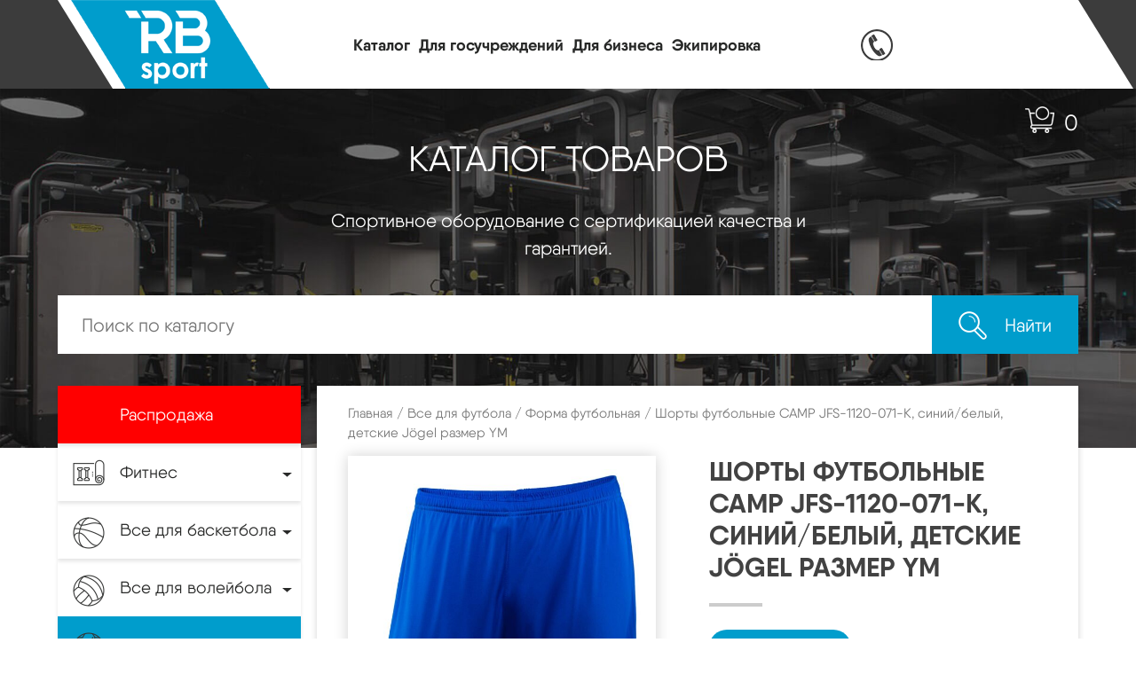

--- FILE ---
content_type: text/html; charset=UTF-8
request_url: https://rb-sport.ru/product/%D1%88%D0%BE%D1%80%D1%82%D1%8B-%D1%84%D1%83%D1%82%D0%B1%D0%BE%D0%BB%D1%8C%D0%BD%D1%8B%D0%B5-camp-jfs-1120-071-k-%D1%81%D0%B8%D0%BD%D0%B8%D0%B9-%D0%B1%D0%B5%D0%BB%D1%8B%D0%B9-%D0%B4%D0%B5%D1%82%D1%81-4/
body_size: 28670
content:
<!DOCTYPE html>
<html>
<head lang="ru">
	<script>(function () { var widget = document.createElement('script'); widget.dataset.pfId = '08b2018c-77f9-4b6b-8abd-1bffd09a31dc'; widget.src = 'https://widget.profeat.team/script/widget.js?id=08b2018c-77f9-4b6b-8abd-1bffd09a31dc&now='+Date.now(); document.head.appendChild(widget); })()</script>
    <meta charset="utf-8">
    <meta http-equiv="X-UA-Compatible" content="IE=edge">
    <meta name="viewport" content="width=device-width, initial-scale=1">
<!--    -->
    <link rel="stylesheet" href="/css/bootstrap.css"/>
    <link rel="stylesheet" href="/css/owl.carousel.css">
    <link rel="stylesheet" href="/css/owl.theme.default.css">
    <link rel="stylesheet" href="/css/slider-pro.min.css">

    <link rel="stylesheet" href="/css/custom.css"/>
    <meta name='robots' content='index, follow, max-image-preview:large, max-snippet:-1, max-video-preview:-1' />

	<!-- This site is optimized with the Yoast SEO plugin v19.10 - https://yoast.com/wordpress/plugins/seo/ -->
	<title>Шорты футбольные CAMP JFS-1120-071-K, синий/белый, детские Jögel размер YM - RB-Sport</title>
	<link rel="canonical" href="https://rb-sport.ru/product/шорты-футбольные-camp-jfs-1120-071-k-синий-белый-детс-4/" />
	<meta property="og:locale" content="ru_RU" />
	<meta property="og:type" content="article" />
	<meta property="og:title" content="Шорты футбольные CAMP JFS-1120-071-K, синий/белый, детские Jögel размер YM - RB-Sport" />
	<meta property="og:description" content="Описание Шорты футбольные игровые отлично подойдут для игры в футбол и занятий спортом. Шорты имеют прямой, удобный крой. Широкий пояс в сочетании с регулировочным шнурком обеспечивают комфортную посадку. Ткань отличается высокой прочностью, долговечностью, легкостью и хорошей воздухопроницаемостью, соответствуя требованиям игры на любом уровне. Обновленный логотип бренда находится с левой стороны. Шорты упакованы в удобный пакет [&hellip;]" />
	<meta property="og:url" content="https://rb-sport.ru/product/шорты-футбольные-camp-jfs-1120-071-k-синий-белый-детс-4/" />
	<meta property="og:site_name" content="RB-Sport" />
	<meta property="article:modified_time" content="2020-06-29T09:25:45+00:00" />
	<meta property="og:image" content="https://rb-sport.ru/wp-content/uploads/2020/06/bde8ec054f1468e0028a988634299552.jpg" />
	<meta property="og:image:width" content="1230" />
	<meta property="og:image:height" content="1479" />
	<meta property="og:image:type" content="image/jpeg" />
	<meta name="twitter:card" content="summary_large_image" />
	<script type="application/ld+json" class="yoast-schema-graph">{"@context":"https://schema.org","@graph":[{"@type":"WebPage","@id":"https://rb-sport.ru/product/%d1%88%d0%be%d1%80%d1%82%d1%8b-%d1%84%d1%83%d1%82%d0%b1%d0%be%d0%bb%d1%8c%d0%bd%d1%8b%d0%b5-camp-jfs-1120-071-k-%d1%81%d0%b8%d0%bd%d0%b8%d0%b9-%d0%b1%d0%b5%d0%bb%d1%8b%d0%b9-%d0%b4%d0%b5%d1%82%d1%81-4/","url":"https://rb-sport.ru/product/%d1%88%d0%be%d1%80%d1%82%d1%8b-%d1%84%d1%83%d1%82%d0%b1%d0%be%d0%bb%d1%8c%d0%bd%d1%8b%d0%b5-camp-jfs-1120-071-k-%d1%81%d0%b8%d0%bd%d0%b8%d0%b9-%d0%b1%d0%b5%d0%bb%d1%8b%d0%b9-%d0%b4%d0%b5%d1%82%d1%81-4/","name":"Шорты футбольные CAMP JFS-1120-071-K, синий/белый, детские Jögel размер YM - RB-Sport","isPartOf":{"@id":"https://rb-sport.ru/#website"},"primaryImageOfPage":{"@id":"https://rb-sport.ru/product/%d1%88%d0%be%d1%80%d1%82%d1%8b-%d1%84%d1%83%d1%82%d0%b1%d0%be%d0%bb%d1%8c%d0%bd%d1%8b%d0%b5-camp-jfs-1120-071-k-%d1%81%d0%b8%d0%bd%d0%b8%d0%b9-%d0%b1%d0%b5%d0%bb%d1%8b%d0%b9-%d0%b4%d0%b5%d1%82%d1%81-4/#primaryimage"},"image":{"@id":"https://rb-sport.ru/product/%d1%88%d0%be%d1%80%d1%82%d1%8b-%d1%84%d1%83%d1%82%d0%b1%d0%be%d0%bb%d1%8c%d0%bd%d1%8b%d0%b5-camp-jfs-1120-071-k-%d1%81%d0%b8%d0%bd%d0%b8%d0%b9-%d0%b1%d0%b5%d0%bb%d1%8b%d0%b9-%d0%b4%d0%b5%d1%82%d1%81-4/#primaryimage"},"thumbnailUrl":"https://rb-sport.ru/wp-content/uploads/2020/06/bde8ec054f1468e0028a988634299552.jpg","datePublished":"2020-06-29T09:25:44+00:00","dateModified":"2020-06-29T09:25:45+00:00","breadcrumb":{"@id":"https://rb-sport.ru/product/%d1%88%d0%be%d1%80%d1%82%d1%8b-%d1%84%d1%83%d1%82%d0%b1%d0%be%d0%bb%d1%8c%d0%bd%d1%8b%d0%b5-camp-jfs-1120-071-k-%d1%81%d0%b8%d0%bd%d0%b8%d0%b9-%d0%b1%d0%b5%d0%bb%d1%8b%d0%b9-%d0%b4%d0%b5%d1%82%d1%81-4/#breadcrumb"},"inLanguage":"ru-RU","potentialAction":[{"@type":"ReadAction","target":["https://rb-sport.ru/product/%d1%88%d0%be%d1%80%d1%82%d1%8b-%d1%84%d1%83%d1%82%d0%b1%d0%be%d0%bb%d1%8c%d0%bd%d1%8b%d0%b5-camp-jfs-1120-071-k-%d1%81%d0%b8%d0%bd%d0%b8%d0%b9-%d0%b1%d0%b5%d0%bb%d1%8b%d0%b9-%d0%b4%d0%b5%d1%82%d1%81-4/"]}]},{"@type":"ImageObject","inLanguage":"ru-RU","@id":"https://rb-sport.ru/product/%d1%88%d0%be%d1%80%d1%82%d1%8b-%d1%84%d1%83%d1%82%d0%b1%d0%be%d0%bb%d1%8c%d0%bd%d1%8b%d0%b5-camp-jfs-1120-071-k-%d1%81%d0%b8%d0%bd%d0%b8%d0%b9-%d0%b1%d0%b5%d0%bb%d1%8b%d0%b9-%d0%b4%d0%b5%d1%82%d1%81-4/#primaryimage","url":"https://rb-sport.ru/wp-content/uploads/2020/06/bde8ec054f1468e0028a988634299552.jpg","contentUrl":"https://rb-sport.ru/wp-content/uploads/2020/06/bde8ec054f1468e0028a988634299552.jpg","width":1230,"height":1479},{"@type":"BreadcrumbList","@id":"https://rb-sport.ru/product/%d1%88%d0%be%d1%80%d1%82%d1%8b-%d1%84%d1%83%d1%82%d0%b1%d0%be%d0%bb%d1%8c%d0%bd%d1%8b%d0%b5-camp-jfs-1120-071-k-%d1%81%d0%b8%d0%bd%d0%b8%d0%b9-%d0%b1%d0%b5%d0%bb%d1%8b%d0%b9-%d0%b4%d0%b5%d1%82%d1%81-4/#breadcrumb","itemListElement":[{"@type":"ListItem","position":1,"name":"Главная страница","item":"https://rb-sport.ru/"},{"@type":"ListItem","position":2,"name":"Каталог","item":"https://rb-sport.ru/catalog/"},{"@type":"ListItem","position":3,"name":"Шорты футбольные CAMP JFS-1120-071-K, синий/белый, детские Jögel размер YM"}]},{"@type":"WebSite","@id":"https://rb-sport.ru/#website","url":"https://rb-sport.ru/","name":"RB-Sport","description":"Оптово-розничный центр спортивных товаров","potentialAction":[{"@type":"SearchAction","target":{"@type":"EntryPoint","urlTemplate":"https://rb-sport.ru/?s={search_term_string}"},"query-input":"required name=search_term_string"}],"inLanguage":"ru-RU"}]}</script>
	<!-- / Yoast SEO plugin. -->


<link rel='stylesheet' id='woocommerce-general-css' href='https://rb-sport.ru/wp-content/plugins/woocommerce/assets/css/woocommerce.css?ver=7.1.0' type='text/css' media='all' />
<link rel='stylesheet' id='woocommerce-new-css' href='https://rb-sport.ru/wp-content/themes/sport/inc/woocommerce.css?ver=0.0.1' type='text/css' media='all' />
<link rel='stylesheet' id='wp-block-library-css' href='https://rb-sport.ru/wp-includes/css/dist/block-library/style.min.css?ver=ff2eb15f7184093065ebcade05340c61' type='text/css' media='all' />
<link rel='stylesheet' id='wc-blocks-vendors-style-css' href='https://rb-sport.ru/wp-content/plugins/woocommerce/packages/woocommerce-blocks/build/wc-blocks-vendors-style.css?ver=8.7.5' type='text/css' media='all' />
<link rel='stylesheet' id='wc-blocks-style-css' href='https://rb-sport.ru/wp-content/plugins/woocommerce/packages/woocommerce-blocks/build/wc-blocks-style.css?ver=8.7.5' type='text/css' media='all' />
<link rel='stylesheet' id='classic-theme-styles-css' href='https://rb-sport.ru/wp-includes/css/classic-themes.min.css?ver=1' type='text/css' media='all' />
<style id='global-styles-inline-css' type='text/css'>
body{--wp--preset--color--black: #000000;--wp--preset--color--cyan-bluish-gray: #abb8c3;--wp--preset--color--white: #ffffff;--wp--preset--color--pale-pink: #f78da7;--wp--preset--color--vivid-red: #cf2e2e;--wp--preset--color--luminous-vivid-orange: #ff6900;--wp--preset--color--luminous-vivid-amber: #fcb900;--wp--preset--color--light-green-cyan: #7bdcb5;--wp--preset--color--vivid-green-cyan: #00d084;--wp--preset--color--pale-cyan-blue: #8ed1fc;--wp--preset--color--vivid-cyan-blue: #0693e3;--wp--preset--color--vivid-purple: #9b51e0;--wp--preset--gradient--vivid-cyan-blue-to-vivid-purple: linear-gradient(135deg,rgba(6,147,227,1) 0%,rgb(155,81,224) 100%);--wp--preset--gradient--light-green-cyan-to-vivid-green-cyan: linear-gradient(135deg,rgb(122,220,180) 0%,rgb(0,208,130) 100%);--wp--preset--gradient--luminous-vivid-amber-to-luminous-vivid-orange: linear-gradient(135deg,rgba(252,185,0,1) 0%,rgba(255,105,0,1) 100%);--wp--preset--gradient--luminous-vivid-orange-to-vivid-red: linear-gradient(135deg,rgba(255,105,0,1) 0%,rgb(207,46,46) 100%);--wp--preset--gradient--very-light-gray-to-cyan-bluish-gray: linear-gradient(135deg,rgb(238,238,238) 0%,rgb(169,184,195) 100%);--wp--preset--gradient--cool-to-warm-spectrum: linear-gradient(135deg,rgb(74,234,220) 0%,rgb(151,120,209) 20%,rgb(207,42,186) 40%,rgb(238,44,130) 60%,rgb(251,105,98) 80%,rgb(254,248,76) 100%);--wp--preset--gradient--blush-light-purple: linear-gradient(135deg,rgb(255,206,236) 0%,rgb(152,150,240) 100%);--wp--preset--gradient--blush-bordeaux: linear-gradient(135deg,rgb(254,205,165) 0%,rgb(254,45,45) 50%,rgb(107,0,62) 100%);--wp--preset--gradient--luminous-dusk: linear-gradient(135deg,rgb(255,203,112) 0%,rgb(199,81,192) 50%,rgb(65,88,208) 100%);--wp--preset--gradient--pale-ocean: linear-gradient(135deg,rgb(255,245,203) 0%,rgb(182,227,212) 50%,rgb(51,167,181) 100%);--wp--preset--gradient--electric-grass: linear-gradient(135deg,rgb(202,248,128) 0%,rgb(113,206,126) 100%);--wp--preset--gradient--midnight: linear-gradient(135deg,rgb(2,3,129) 0%,rgb(40,116,252) 100%);--wp--preset--duotone--dark-grayscale: url('#wp-duotone-dark-grayscale');--wp--preset--duotone--grayscale: url('#wp-duotone-grayscale');--wp--preset--duotone--purple-yellow: url('#wp-duotone-purple-yellow');--wp--preset--duotone--blue-red: url('#wp-duotone-blue-red');--wp--preset--duotone--midnight: url('#wp-duotone-midnight');--wp--preset--duotone--magenta-yellow: url('#wp-duotone-magenta-yellow');--wp--preset--duotone--purple-green: url('#wp-duotone-purple-green');--wp--preset--duotone--blue-orange: url('#wp-duotone-blue-orange');--wp--preset--font-size--small: 13px;--wp--preset--font-size--medium: 20px;--wp--preset--font-size--large: 36px;--wp--preset--font-size--x-large: 42px;--wp--preset--spacing--20: 0.44rem;--wp--preset--spacing--30: 0.67rem;--wp--preset--spacing--40: 1rem;--wp--preset--spacing--50: 1.5rem;--wp--preset--spacing--60: 2.25rem;--wp--preset--spacing--70: 3.38rem;--wp--preset--spacing--80: 5.06rem;}:where(.is-layout-flex){gap: 0.5em;}body .is-layout-flow > .alignleft{float: left;margin-inline-start: 0;margin-inline-end: 2em;}body .is-layout-flow > .alignright{float: right;margin-inline-start: 2em;margin-inline-end: 0;}body .is-layout-flow > .aligncenter{margin-left: auto !important;margin-right: auto !important;}body .is-layout-constrained > .alignleft{float: left;margin-inline-start: 0;margin-inline-end: 2em;}body .is-layout-constrained > .alignright{float: right;margin-inline-start: 2em;margin-inline-end: 0;}body .is-layout-constrained > .aligncenter{margin-left: auto !important;margin-right: auto !important;}body .is-layout-constrained > :where(:not(.alignleft):not(.alignright):not(.alignfull)){max-width: var(--wp--style--global--content-size);margin-left: auto !important;margin-right: auto !important;}body .is-layout-constrained > .alignwide{max-width: var(--wp--style--global--wide-size);}body .is-layout-flex{display: flex;}body .is-layout-flex{flex-wrap: wrap;align-items: center;}body .is-layout-flex > *{margin: 0;}:where(.wp-block-columns.is-layout-flex){gap: 2em;}.has-black-color{color: var(--wp--preset--color--black) !important;}.has-cyan-bluish-gray-color{color: var(--wp--preset--color--cyan-bluish-gray) !important;}.has-white-color{color: var(--wp--preset--color--white) !important;}.has-pale-pink-color{color: var(--wp--preset--color--pale-pink) !important;}.has-vivid-red-color{color: var(--wp--preset--color--vivid-red) !important;}.has-luminous-vivid-orange-color{color: var(--wp--preset--color--luminous-vivid-orange) !important;}.has-luminous-vivid-amber-color{color: var(--wp--preset--color--luminous-vivid-amber) !important;}.has-light-green-cyan-color{color: var(--wp--preset--color--light-green-cyan) !important;}.has-vivid-green-cyan-color{color: var(--wp--preset--color--vivid-green-cyan) !important;}.has-pale-cyan-blue-color{color: var(--wp--preset--color--pale-cyan-blue) !important;}.has-vivid-cyan-blue-color{color: var(--wp--preset--color--vivid-cyan-blue) !important;}.has-vivid-purple-color{color: var(--wp--preset--color--vivid-purple) !important;}.has-black-background-color{background-color: var(--wp--preset--color--black) !important;}.has-cyan-bluish-gray-background-color{background-color: var(--wp--preset--color--cyan-bluish-gray) !important;}.has-white-background-color{background-color: var(--wp--preset--color--white) !important;}.has-pale-pink-background-color{background-color: var(--wp--preset--color--pale-pink) !important;}.has-vivid-red-background-color{background-color: var(--wp--preset--color--vivid-red) !important;}.has-luminous-vivid-orange-background-color{background-color: var(--wp--preset--color--luminous-vivid-orange) !important;}.has-luminous-vivid-amber-background-color{background-color: var(--wp--preset--color--luminous-vivid-amber) !important;}.has-light-green-cyan-background-color{background-color: var(--wp--preset--color--light-green-cyan) !important;}.has-vivid-green-cyan-background-color{background-color: var(--wp--preset--color--vivid-green-cyan) !important;}.has-pale-cyan-blue-background-color{background-color: var(--wp--preset--color--pale-cyan-blue) !important;}.has-vivid-cyan-blue-background-color{background-color: var(--wp--preset--color--vivid-cyan-blue) !important;}.has-vivid-purple-background-color{background-color: var(--wp--preset--color--vivid-purple) !important;}.has-black-border-color{border-color: var(--wp--preset--color--black) !important;}.has-cyan-bluish-gray-border-color{border-color: var(--wp--preset--color--cyan-bluish-gray) !important;}.has-white-border-color{border-color: var(--wp--preset--color--white) !important;}.has-pale-pink-border-color{border-color: var(--wp--preset--color--pale-pink) !important;}.has-vivid-red-border-color{border-color: var(--wp--preset--color--vivid-red) !important;}.has-luminous-vivid-orange-border-color{border-color: var(--wp--preset--color--luminous-vivid-orange) !important;}.has-luminous-vivid-amber-border-color{border-color: var(--wp--preset--color--luminous-vivid-amber) !important;}.has-light-green-cyan-border-color{border-color: var(--wp--preset--color--light-green-cyan) !important;}.has-vivid-green-cyan-border-color{border-color: var(--wp--preset--color--vivid-green-cyan) !important;}.has-pale-cyan-blue-border-color{border-color: var(--wp--preset--color--pale-cyan-blue) !important;}.has-vivid-cyan-blue-border-color{border-color: var(--wp--preset--color--vivid-cyan-blue) !important;}.has-vivid-purple-border-color{border-color: var(--wp--preset--color--vivid-purple) !important;}.has-vivid-cyan-blue-to-vivid-purple-gradient-background{background: var(--wp--preset--gradient--vivid-cyan-blue-to-vivid-purple) !important;}.has-light-green-cyan-to-vivid-green-cyan-gradient-background{background: var(--wp--preset--gradient--light-green-cyan-to-vivid-green-cyan) !important;}.has-luminous-vivid-amber-to-luminous-vivid-orange-gradient-background{background: var(--wp--preset--gradient--luminous-vivid-amber-to-luminous-vivid-orange) !important;}.has-luminous-vivid-orange-to-vivid-red-gradient-background{background: var(--wp--preset--gradient--luminous-vivid-orange-to-vivid-red) !important;}.has-very-light-gray-to-cyan-bluish-gray-gradient-background{background: var(--wp--preset--gradient--very-light-gray-to-cyan-bluish-gray) !important;}.has-cool-to-warm-spectrum-gradient-background{background: var(--wp--preset--gradient--cool-to-warm-spectrum) !important;}.has-blush-light-purple-gradient-background{background: var(--wp--preset--gradient--blush-light-purple) !important;}.has-blush-bordeaux-gradient-background{background: var(--wp--preset--gradient--blush-bordeaux) !important;}.has-luminous-dusk-gradient-background{background: var(--wp--preset--gradient--luminous-dusk) !important;}.has-pale-ocean-gradient-background{background: var(--wp--preset--gradient--pale-ocean) !important;}.has-electric-grass-gradient-background{background: var(--wp--preset--gradient--electric-grass) !important;}.has-midnight-gradient-background{background: var(--wp--preset--gradient--midnight) !important;}.has-small-font-size{font-size: var(--wp--preset--font-size--small) !important;}.has-medium-font-size{font-size: var(--wp--preset--font-size--medium) !important;}.has-large-font-size{font-size: var(--wp--preset--font-size--large) !important;}.has-x-large-font-size{font-size: var(--wp--preset--font-size--x-large) !important;}
.wp-block-navigation a:where(:not(.wp-element-button)){color: inherit;}
:where(.wp-block-columns.is-layout-flex){gap: 2em;}
.wp-block-pullquote{font-size: 1.5em;line-height: 1.6;}
</style>
<link rel='stylesheet' id='woof-css' href='https://rb-sport.ru/wp-content/plugins/woocommerce-products-filter/css/front.css?ver=2.2.4' type='text/css' media='all' />
<link rel='stylesheet' id='chosen-drop-down-css' href='https://rb-sport.ru/wp-content/plugins/woocommerce-products-filter/js/chosen/chosen.min.css?ver=2.2.4' type='text/css' media='all' />
<link rel='stylesheet' id='woocommerce-layout-css' href='https://rb-sport.ru/wp-content/plugins/woocommerce/assets/css/woocommerce-layout.css?ver=7.1.0' type='text/css' media='all' />
<link rel='stylesheet' id='woocommerce-smallscreen-css' href='https://rb-sport.ru/wp-content/plugins/woocommerce/assets/css/woocommerce-smallscreen.css?ver=7.1.0' type='text/css' media='only screen and (max-width: 768px)' />
<style id='woocommerce-inline-inline-css' type='text/css'>
.woocommerce form .form-row .required { visibility: visible; }
</style>
<script type='text/javascript' src='https://rb-sport.ru/wp-includes/js/jquery/jquery.min.js?ver=3.6.1' id='jquery-core-js'></script>
<script type='text/javascript' src='https://rb-sport.ru/wp-includes/js/jquery/jquery-migrate.min.js?ver=3.3.2' id='jquery-migrate-js'></script>
<link rel="https://api.w.org/" href="https://rb-sport.ru/wp-json/" /><link rel="alternate" type="application/json" href="https://rb-sport.ru/wp-json/wp/v2/product/39440" /><link rel="EditURI" type="application/rsd+xml" title="RSD" href="https://rb-sport.ru/xmlrpc.php?rsd" />
<link rel="wlwmanifest" type="application/wlwmanifest+xml" href="https://rb-sport.ru/wp-includes/wlwmanifest.xml" />

<link rel='shortlink' href='https://rb-sport.ru/?p=39440' />
<link rel="alternate" type="application/json+oembed" href="https://rb-sport.ru/wp-json/oembed/1.0/embed?url=https%3A%2F%2Frb-sport.ru%2Fproduct%2F%25d1%2588%25d0%25be%25d1%2580%25d1%2582%25d1%258b-%25d1%2584%25d1%2583%25d1%2582%25d0%25b1%25d0%25be%25d0%25bb%25d1%258c%25d0%25bd%25d1%258b%25d0%25b5-camp-jfs-1120-071-k-%25d1%2581%25d0%25b8%25d0%25bd%25d0%25b8%25d0%25b9-%25d0%25b1%25d0%25b5%25d0%25bb%25d1%258b%25d0%25b9-%25d0%25b4%25d0%25b5%25d1%2582%25d1%2581-4%2F" />
<link rel="alternate" type="text/xml+oembed" href="https://rb-sport.ru/wp-json/oembed/1.0/embed?url=https%3A%2F%2Frb-sport.ru%2Fproduct%2F%25d1%2588%25d0%25be%25d1%2580%25d1%2582%25d1%258b-%25d1%2584%25d1%2583%25d1%2582%25d0%25b1%25d0%25be%25d0%25bb%25d1%258c%25d0%25bd%25d1%258b%25d0%25b5-camp-jfs-1120-071-k-%25d1%2581%25d0%25b8%25d0%25bd%25d0%25b8%25d0%25b9-%25d0%25b1%25d0%25b5%25d0%25bb%25d1%258b%25d0%25b9-%25d0%25b4%25d0%25b5%25d1%2582%25d1%2581-4%2F&#038;format=xml" />
	<noscript><style>.woocommerce-product-gallery{ opacity: 1 !important; }</style></noscript>
	<script type="text/javascript"> window.wp_data = {"ajax_url":"https:\/\/rb-sport.ru\/wp-admin\/admin-ajax.php","is_mobile":false};</script>        <script type="text/javascript">
            var woof_is_permalink =1;

            var woof_shop_page = "";
        
            var woof_really_curr_tax = {};
            var woof_current_page_link = location.protocol + '//' + location.host + location.pathname;
            //***lets remove pagination from woof_current_page_link
            woof_current_page_link = woof_current_page_link.replace(/\page\/[0-9]+/, "");
                            woof_current_page_link = "https://rb-sport.ru/catalog/";
                            var woof_link = 'https://rb-sport.ru/wp-content/plugins/woocommerce-products-filter/';

                </script>

                <script>

            var woof_ajaxurl = "https://rb-sport.ru/wp-admin/admin-ajax.php";

            var woof_lang = {
                'orderby': "Сортировать по",
                'date': "дата",
                'perpage': "на страницу",
                'pricerange': "ценовой диапазон",
                'menu_order': "menu order",
                'popularity': "популярность",
                'rating': "рейтинг",
                'price': "цена по возростанию",
                'price-desc': "цена по убыванию"
            };

            if (typeof woof_lang_custom == 'undefined') {
                var woof_lang_custom = {};/*!!important*/
            }

            //***

            var woof_is_mobile = 0;
        


            var woof_show_price_search_button = 0;
            var woof_show_price_search_type = 0;
        
            var woof_show_price_search_type = 1;

            var swoof_search_slug = "swoof";

        
            var icheck_skin = {};
                        icheck_skin = 'none';
        
            var is_woof_use_chosen =1;

        

            var woof_current_values = '[]';
            //+++
            var woof_lang_loading = "Загрузка ...";

        
            var woof_lang_show_products_filter = "показать фильтр товаров";
            var woof_lang_hide_products_filter = "скрыть фильтр продуктов";
            var woof_lang_pricerange = "ценовой диапазон";

            //+++

            var woof_use_beauty_scroll =0;
            //+++
            var woof_autosubmit =1;
            var woof_ajaxurl = "https://rb-sport.ru/wp-admin/admin-ajax.php";
            /*var woof_submit_link = "";*/
            var woof_is_ajax = 0;
            var woof_ajax_redraw = 0;
            var woof_ajax_page_num =1;
            var woof_ajax_first_done = false;
            var woof_checkboxes_slide_flag = true;


            //toggles
            var woof_toggle_type = "text";

            var woof_toggle_closed_text = "-";
            var woof_toggle_opened_text = "+";

            var woof_toggle_closed_image = "https://rb-sport.ru/wp-content/plugins/woocommerce-products-filter/img/plus3.png";
            var woof_toggle_opened_image = "https://rb-sport.ru/wp-content/plugins/woocommerce-products-filter/img/minus3.png";


            //indexes which can be displayed in red buttons panel
                    var woof_accept_array = ["min_price", "orderby", "perpage", "min_rating","product_visibility","product_cat","product_tag","pa_вес","pa_диаметр","pa_размер"];

        


            //***
            //for extensions

            var woof_ext_init_functions = null;
        

        
            var woof_overlay_skin = "default";

            jQuery(function () {
                try
                {
                    woof_current_values = jQuery.parseJSON(woof_current_values);
                } catch (e)
                {
                    woof_current_values = null;
                }
                if (woof_current_values == null || woof_current_values.length == 0) {
                    woof_current_values = {};
                }

            });

            function woof_js_after_ajax_done() {
                jQuery(document).trigger('woof_ajax_done');
                    }
        </script>
            <script type="text/javascript" src="https://vk.com/js/api/openapi.js?167"></script>
</head>
<body class="product-template-default single single-product postid-39440 theme-sport woocommerce woocommerce-page woocommerce-no-js">
<!-- Yandex.Metrika counter -->
<script type="text/javascript" >
    (function(m,e,t,r,i,k,a){m[i]=m[i]||function(){(m[i].a=m[i].a||[]).push(arguments)};
        m[i].l=1*new Date();k=e.createElement(t),a=e.getElementsByTagName(t)[0],k.async=1,k.src=r,a.parentNode.insertBefore(k,a)})
    (window, document, "script", "https://mc.yandex.ru/metrika/tag.js", "ym");

    ym(57628606, "init", {
        clickmap:true,
        trackLinks:true,
        accurateTrackBounce:true,
        webvisor:true,
        ecommerce:"dataLayer"
    });
</script>
<!-- /Yandex.Metrika counter -->

<!-- Facebook Pixel Code -->
<script>
    !function(f,b,e,v,n,t,s)
    {if(f.fbq)return;n=f.fbq=function(){n.callMethod?
        n.callMethod.apply(n,arguments):n.queue.push(arguments)};
        if(!f._fbq)f._fbq=n;n.push=n;n.loaded=!0;n.version='2.0';
        n.queue=[];t=b.createElement(e);t.async=!0;
        t.src=v;s=b.getElementsByTagName(e)[0];
        s.parentNode.insertBefore(t,s)}(window, document,'script',
        'https://connect.facebook.net/en_US/fbevents.js');
    fbq('init', '1609907065829221');
    fbq('track', 'PageView');
</script>
<noscript><img height="1" width="1" style="display:none"
               src="https://www.facebook.com/tr?id=1609907065829221&ev=PageView&noscript=1"
        /></noscript>
<!-- End Facebook Pixel Code -->

<script type="text/javascript">!function(){var t=document.createElement("script");t.type="text/javascript",t.async=!0,t.src="https://vk.com/js/api/openapi.js?167",t.onload=function(){VK.Retargeting.Init("VK-RTRG-457443-5HKvS"),VK.Retargeting.Hit()},document.head.appendChild(t)}();</script><noscript><img src="https://vk.com/rtrg?p=VK-RTRG-457443-5HKvS" style="position:fixed; left:-999px;" alt=""/></noscript>

<header>
<!--    <div class="warn">В связи с текущими изменениями цен у поставщиков на материалы и комплектующие, цены на сайте носят информационный характер. Точные цены уточняйте у менеджеров.</div>-->
    <div class="container">

        <div class="header-wrapper">
            <div class="logo">
                <a href="/">
                    <img src="/images/logo.png">
                </a>
            </div>
            <nav class="navbar navbar-default navbar-expand-lg">
                <!-- Brand and toggle get grouped for better mobile display -->
                <div class="navbar-header">
                    <button type="button" class="navbar-toggler collapsed" data-toggle="collapse"
                            data-target="#bs-example-navbar-collapse-1" aria-expanded="false">
                        <span class="sr-only">Toggle navigation</span>
                        <span class="icon-bar"></span>
                        <span class="icon-bar"></span>
                        <span class="icon-bar"></span>
                    </button>
                </div>

                <!-- Collect the nav links, forms, and other content for toggling -->

                <div id="bs-example-navbar-collapse-1" class="collapse navbar-collapse"><ul id="menu-%d0%b3%d0%bb%d0%b0%d0%b2%d0%bd%d0%be%d0%b5-%d0%bc%d0%b5%d0%bd%d1%8e" class="nav navbar-nav"><li id="menu-item-9440" class="menu-item menu-item-type-post_type menu-item-object-page current_page_parent menu-item-9440"><a href="https://rb-sport.ru/catalog/">Каталог</a></li>
<li id="menu-item-11555" class="menu-item menu-item-type-post_type menu-item-object-page menu-item-11555"><a href="https://rb-sport.ru/%d0%b4%d0%bb%d1%8f-%d0%b3%d0%be%d1%81%d0%b7%d0%b0%d0%ba%d0%b0%d0%b7%d1%87%d0%b8%d0%ba%d0%b0/">Для госучреждений</a></li>
<li id="menu-item-11554" class="menu-item menu-item-type-post_type menu-item-object-page menu-item-11554"><a href="https://rb-sport.ru/%d0%b4%d0%bb%d1%8f-%d0%b1%d0%b8%d0%b7%d0%bd%d0%b5%d1%81%d0%b0/">Для бизнеса</a></li>
<li id="menu-item-11558" class="menu-item menu-item-type-post_type menu-item-object-page menu-item-11558"><a href="https://rb-sport.ru/%d1%8d%d0%ba%d0%b8%d0%bf%d0%b8%d1%80%d0%be%d0%b2%d0%ba%d0%b0/">Экипировка</a></li>
</ul></div>
                <!-- /.navbar-collapse -->
            </nav>

            <div class="phone-header">
                <a href="tel:8-917-385-33-33"><img src="/images/phone.png"> 8-917-385-33-33</a>
            </div>
                <div class="cart" id="cart">
                    <a href="https://rb-sport.ru/cart/">0</a>
                </div>
        </div>

    </div>
</header>
	
<section class="banner-catalog-section">

    <div class="container">

        <h1>КАТАЛОГ ТОВАРОВ </h1>
        <p> Спортивное оборудование с сертификацией качества и гарантией. </p>


        <div class="search-wrapper">

            <form role="search" method="get" class="woocommerce-product-search" action="https://rb-sport.ru/">
	<label class="screen-reader-text" for="woocommerce-product-search-field-0">Искать:</label>

    <input type="search" id="woocommerce-product-search-field-0" class="search-field" placeholder="Поиск по каталогу" value="" name="s" />
        <input type="hidden" name="post_type" value="product">
        <button type="submit">
            <span><img src="/images/search-icon.png"> </span>
            <span class="no-mobil-search" >Найти</span>                </button>

</form>


        </div>

    </div>

</section>


<section class="catalog-section-internal">
    <div class="container">


        <div class="catalog-wrapper">
            <div class="row row-tm">
                <div class="col-lg-3">

                    <div class="catalog-section-internal-l">


                        <nav class="navbar navbar-default navbar-expand-lg">
                            <div class="navbar-header">
                                <button type="button" class="navbar-toggler" data-toggle="collapse"
                                        data-target="#navbar-collapse-1">

                                <span>
                                <span class="icon-bar"></span>
                                <span class="icon-bar"></span>
                                <span class="icon-bar"></span>
                                </span>
                                    КАТАЛОГ
                                </button>
                            </div>

<!--                            -->
                            <div class="collapse navbar-collapse" id="navbar-collapse-1">
                                <ul class="nav flex-column navbar-nav nav-custom-catalog" ">


                                    <li class=""><a href="https://rb-sport.ru/product-category/%d1%80%d0%b0%d1%81%d0%bf%d1%80%d0%be%d0%b4%d0%b0%d0%b6%d0%b0/" title="Распродажа"  class="cat-item-840"><i class="icon-catalog"><img src="" /></i><span>Распродажа</span></a></li>
<li class="dropdown  "><a href="https://rb-sport.ru/product-category/fitnes/" title="Фитнес" class="dropdown-toggle cat-item-728" ><i class="icon-catalog"><img src="https://rb-sport.ru/wp-content/uploads/2020/09/Спортивный-инвентарь.png" /></i><span>Фитнес</span></a>
<ul class="dropdown-menu">
			<li class=""><a href="https://rb-sport.ru/product-category/fitnes/fitness-inventar/" title="Фитнес инвентарь"  class="cat-item-848"><span>Фитнес инвентарь</span></a>			</li>
			<li class=""><a href="https://rb-sport.ru/product-category/fitnes/%d0%b0%d0%ba%d1%81%d0%b5%d1%81%d1%81%d1%83%d0%b0%d1%80%d1%8b-%d0%b4%d0%bb%d1%8f-%d1%84%d0%b8%d1%82%d0%bd%d0%b5%d1%81%d0%b0/" title="Аксессуары для фитнеса"  class="cat-item-729"><span>Аксессуары для фитнеса</span></a>			</li>
			<li class=""><a href="https://rb-sport.ru/product-category/fitnes/%d0%b1%d0%b0%d1%82%d1%83%d1%82%d1%8b/" title="Батуты"  class="cat-item-730"><span>Батуты</span></a>			</li>
			<li class=""><a href="https://rb-sport.ru/product-category/fitnes/%d1%84%d0%b8%d0%ba%d1%81%d0%b0%d1%82%d0%be%d1%80%d1%8b-%d0%b8-%d1%81%d1%83%d0%bf%d0%bf%d0%be%d1%80%d1%82%d1%8b/" title="Бинты, Фиксаторы и суппорты"  class="cat-item-781"><span>Бинты, Фиксаторы и суппорты</span></a>			</li>
			<li class=""><a href="https://rb-sport.ru/product-category/fitnes/%d0%b3%d0%b0%d0%bd%d1%82%d0%b5%d0%bb%d0%b8/" title="Гантели"  class="cat-item-741"><span>Гантели</span></a>			</li>
			<li class=""><a href="https://rb-sport.ru/product-category/fitnes/%d0%b9%d0%be%d0%b3%d0%b0-%d0%b8-%d0%bf%d0%b8%d0%bb%d0%b0%d1%82%d0%b5%d1%81/" title="Йога и пилатес"  class="cat-item-755"><span>Йога и пилатес</span></a>			</li>
			<li class=""><a href="https://rb-sport.ru/product-category/fitnes/%d1%80%d0%be%d0%bb%d0%b8%d0%ba%d0%b8-%d0%b4%d0%bb%d1%8f-%d0%bf%d1%80%d0%b5%d1%81%d1%81%d0%b0/" title="Ролики для пресса"  class="cat-item-766"><span>Ролики для пресса</span></a>			</li>
			<li class=""><a href="https://rb-sport.ru/product-category/fitnes/%d1%81%d1%82%d0%b5%d0%bf-%d0%bf%d0%bb%d0%b0%d1%82%d1%84%d0%be%d1%80%d0%bc%d1%8b/" title="Степ-платформы"  class="cat-item-770"><span>Степ-платформы</span></a>			</li>
			<li class=""><a href="https://rb-sport.ru/product-category/fitnes/%d1%83%d0%bf%d0%be%d1%80%d1%8b-%d0%b4%d0%bb%d1%8f-%d0%be%d1%82%d0%b6%d0%b8%d0%bc%d0%b0%d0%bd%d0%b8%d0%b9/" title="Упоры для отжиманий"  class="cat-item-776"><span>Упоры для отжиманий</span></a>			</li>
			<li class=""><a href="https://rb-sport.ru/product-category/fitnes/%d1%83%d1%82%d1%8f%d0%b6%d0%b5%d0%bb%d0%b8%d1%82%d0%b5%d0%bb%d0%b8/" title="Утяжелители"  class="cat-item-777"><span>Утяжелители</span></a>			</li>
			<li class="dropdown  dropdown-submenu"><a href="https://rb-sport.ru/product-category/fitnes/%d1%8d%d0%ba%d0%b8%d0%bf%d0%b8%d1%80%d0%be%d0%b2%d0%ba%d0%b0-%d0%b4%d0%bb%d1%8f-%d1%84%d0%b8%d1%82%d0%bd%d0%b5%d1%81%d0%b0/" title="Экипировка для фитнеса" class="dropdown-toggle cat-item-785" ><span>Экипировка для фитнеса</span></a>
			<ul class="dropdown-menu">
						<li class=""><a href="https://rb-sport.ru/product-category/fitnes/%d1%8d%d0%ba%d0%b8%d0%bf%d0%b8%d1%80%d0%be%d0%b2%d0%ba%d0%b0-%d0%b4%d0%bb%d1%8f-%d1%84%d0%b8%d1%82%d0%bd%d0%b5%d1%81%d0%b0/%d0%bf%d0%be%d1%8f%d1%81%d0%b0-%d0%b4%d0%bb%d1%8f-%d1%82%d1%8f%d0%b6%d0%b5%d0%bb%d0%be%d0%b9-%d0%b0%d1%82%d0%bb%d0%b5%d1%82%d0%b8%d0%ba%d0%b8/" title="Пояса для тяжелой атлетики"  class="cat-item-788"><span>Пояса для тяжелой атлетики</span></a>						</li>
						<li class=""><a href="https://rb-sport.ru/product-category/fitnes/%d1%8d%d0%ba%d0%b8%d0%bf%d0%b8%d1%80%d0%be%d0%b2%d0%ba%d0%b0-%d0%b4%d0%bb%d1%8f-%d1%84%d0%b8%d1%82%d0%bd%d0%b5%d1%81%d0%b0/%d0%bd%d0%be%d1%81%d0%ba%d0%b8/" title="Носки"  class="cat-item-829"><span>Носки</span></a>						</li>
			</ul>
			</li>
			<li class=""><a href="https://rb-sport.ru/product-category/fitnes/%d0%bf%d0%b5%d1%80%d1%87%d0%b0%d1%82%d0%ba%d0%b8-%d0%b4%d0%bb%d1%8f-%d1%84%d0%b8%d1%82%d0%bd%d0%b5%d1%81%d0%b0/" title="Перчатки для фитнеса"  class="cat-item-787"><span>Перчатки для фитнеса</span></a>			</li>
			<li class="dropdown  dropdown-submenu"><a href="https://rb-sport.ru/product-category/fitnes/%d1%8d%d1%81%d0%bf%d0%b0%d0%bd%d0%b4%d0%b5%d1%80%d1%8b/" title="Эспандеры" class="dropdown-toggle cat-item-789" ><span>Эспандеры</span></a>
			<ul class="dropdown-menu">
						<li class=""><a href="https://rb-sport.ru/product-category/fitnes/%d1%8d%d1%81%d0%bf%d0%b0%d0%bd%d0%b4%d0%b5%d1%80%d1%8b/%d1%8d%d1%81%d0%bf%d0%b0%d0%bd%d0%b4%d0%b5%d1%80%d1%8b-%d1%81%d0%b8%d0%bb%d0%be%d0%b2%d1%8b%d0%b5/" title="Эспандеры силовые"  class="cat-item-793"><span>Эспандеры силовые</span></a>						</li>
			</ul>
			</li>
			<li class=""><a href="https://rb-sport.ru/product-category/fitnes/%d0%b1%d0%be%d0%b4%d0%b8%d0%b1%d0%b0%d1%80%d1%8b/" title="Бодибары"  class="cat-item-835"><span>Бодибары</span></a>			</li>
			<li class=""><a href="https://rb-sport.ru/product-category/fitnes/%d0%ba%d0%be%d0%b2%d1%80%d0%b8%d0%ba%d0%b8-%d0%b4%d0%bb%d1%8f-%d1%84%d0%b8%d1%82%d0%bd%d0%b5%d1%81%d0%b0/" title="Коврики для фитнеса"  class="cat-item-830"><span>Коврики для фитнеса</span></a>			</li>
			<li class=""><a href="https://rb-sport.ru/product-category/fitnes/%d0%bc%d0%b5%d0%b4%d0%b8%d1%86%d0%b8%d0%bd%d0%b1%d0%be%d0%bb%d1%8b/" title="Медицинболы"  class="cat-item-836"><span>Медицинболы</span></a>			</li>
			<li class=""><a href="https://rb-sport.ru/product-category/fitnes/%d0%be%d0%b1%d1%80%d1%83%d1%87%d0%b8/" title="Обручи"  class="cat-item-834"><span>Обручи</span></a>			</li>
			<li class=""><a href="https://rb-sport.ru/product-category/fitnes/%d0%be%d0%b4%d0%b5%d0%b6%d0%b4%d0%b0-%d0%b8-%d0%bf%d0%be%d1%8f%d1%81%d0%b0-%d0%b4%d0%bb%d1%8f-%d0%bf%d0%be%d1%85%d1%83%d0%b4%d0%b5%d0%bd%d0%b8%d1%8f/" title="Одежда и пояса для похудения"  class="cat-item-832"><span>Одежда и пояса для похудения</span></a>			</li>
			<li class=""><a href="https://rb-sport.ru/product-category/fitnes/%d0%bf%d0%be%d0%bb%d1%83%d1%81%d1%84%d0%b5%d1%80%d1%8b-%d0%b4%d0%b8%d1%81%d0%ba%d0%b8-%d0%b7%d0%b4%d0%be%d1%80%d0%be%d0%b2%d1%8c%d1%8f-%d0%b8-%d0%b1%d0%b0%d0%bb%d0%b0%d0%bd%d1%81%d0%b8%d1%80%d0%be/" title="Полусферы, диски здоровья и балансировочные, наборы для фитнеса и другое"  class="cat-item-831"><span>Полусферы, диски здоровья и балансировочные, наборы для фитнеса и другое</span></a>			</li>
			<li class=""><a href="https://rb-sport.ru/product-category/fitnes/%d1%80%d0%be%d0%bb%d0%b8%d0%ba%d0%b8-%d0%bc%d0%b0%d1%81%d1%81%d0%b0%d0%b6%d0%bd%d1%8b%d0%b5/" title="Ролики массажные"  class="cat-item-837"><span>Ролики массажные</span></a>			</li>
			<li class=""><a href="https://rb-sport.ru/product-category/fitnes/skakalki/" title="Скакалки"  class="cat-item-365"><span>Скакалки</span></a>			</li>
</ul>
</li>
<li class="dropdown  "><a href="https://rb-sport.ru/product-category/basketbol/" title="Все для баскетбола" class="dropdown-toggle cat-item-392" ><i class="icon-catalog"><img src="https://rb-sport.ru/wp-content/uploads/2019/10/Все-для-баскетбола.png" /></i><span>Все для баскетбола</span></a>
<ul class="dropdown-menu">
			<li class=""><a href="https://rb-sport.ru/product-category/basketbol/%d0%ba%d1%80%d0%b5%d0%bf%d0%bb%d0%b5%d0%bd%d0%b8%d1%8f-%d0%b8-%d1%84%d0%b5%d1%80%d0%bc%d1%8b/" title="Крепления и фермы"  class="cat-item-850"><span>Крепления и фермы</span></a>			</li>
			<li class=""><a href="https://rb-sport.ru/product-category/basketbol/zahita_dlya_chita/" title="Защита для щита"  class="cat-item-397"><span>Защита для щита</span></a>			</li>
			<li class=""><a href="https://rb-sport.ru/product-category/basketbol/basketbolnie_myachi/" title="Баскетбольные мячи"  class="cat-item-393"><span>Баскетбольные мячи</span></a>			</li>
			<li class=""><a href="https://rb-sport.ru/product-category/basketbol/kolca_basketbolnie/" title="Кольца баскетбольные"  class="cat-item-395"><span>Кольца баскетбольные</span></a>			</li>
			<li class=""><a href="https://rb-sport.ru/product-category/basketbol/forma_basketbolnaya/" title="Форма баскетбольная"  class="cat-item-396"><span>Форма баскетбольная</span></a>			</li>
			<li class=""><a href="https://rb-sport.ru/product-category/basketbol/basketbolnie_myachi-basketbol/" title="Щиты и стойки"  class="cat-item-394"><span>Щиты и стойки</span></a>			</li>
</ul>
</li>
<li class="dropdown  "><a href="https://rb-sport.ru/product-category/volleybo/" title="Все для волейбола" class="dropdown-toggle cat-item-398" ><i class="icon-catalog"><img src="https://rb-sport.ru/wp-content/uploads/2019/10/Все-для-волейбола.png" /></i><span>Все для волейбола</span></a>
<ul class="dropdown-menu">
			<li class=""><a href="https://rb-sport.ru/product-category/volleybo/aksessuari_dlya_volleybola/" title="Аксессуары для волейбола"  class="cat-item-402"><span>Аксессуары для волейбола</span></a>			</li>
			<li class=""><a href="https://rb-sport.ru/product-category/volleybo/volleybolnie_myachi/" title="Волейбольные мячи"  class="cat-item-399"><span>Волейбольные мячи</span></a>			</li>
			<li class=""><a href="https://rb-sport.ru/product-category/volleybo/forma_volleybolnaya/" title="Форма волейбольная"  class="cat-item-400"><span>Форма волейбольная</span></a>			</li>
</ul>
</li>
<li class="dropdown  active "><a href="https://rb-sport.ru/product-category/futboll/" title="Все для футбола" class="dropdown-toggle cat-item-382" ><i class="icon-catalog"><img src="https://rb-sport.ru/wp-content/uploads/2019/10/Все-для-футбола.png" /></i><span>Все для футбола</span></a>
<ul class="dropdown-menu">
			<li class=""><a href="https://rb-sport.ru/product-category/futboll/futbolnie_myachi/" title="Футбольные мячи"  class="cat-item-383"><span>Футбольные мячи</span></a>			</li>
			<li class=""><a href="https://rb-sport.ru/product-category/futboll/myachi-dlya-mini-futbola/" title="Мячи для мини-футбола"  class="cat-item-429"><span>Мячи для мини-футбола</span></a>			</li>
			<li class=""><a href="https://rb-sport.ru/product-category/futboll/getri/" title="Гетры"  class="cat-item-391"><span>Гетры</span></a>			</li>
			<li class=""><a href="https://rb-sport.ru/product-category/futboll/%d0%b3%d0%be%d0%bb%d1%8c%d1%84%d1%8b/" title="Гольфы"  class="cat-item-512"><span>Гольфы</span></a>			</li>
			<li class=""><a href="https://rb-sport.ru/product-category/futboll/forma_futbolnaya/" title="Форма футбольная"  class="cat-item-388"><span>Форма футбольная</span></a>			</li>
			<li class=""><a href="https://rb-sport.ru/product-category/futboll/aksessuari_dlya_futbola/" title="Инвентарь и аксессуары для футбола"  class="cat-item-386"><span>Инвентарь и аксессуары для футбола</span></a>			</li>
</ul>
</li>
<li class="dropdown  "><a href="https://rb-sport.ru/product-category/ganteli/" title="Гантели, штанги, гири" class="dropdown-toggle cat-item-337" ><i class="icon-catalog"><img src="https://rb-sport.ru/wp-content/uploads/2019/10/Гантели-штанги-гири.png" /></i><span>Гантели, штанги, гири</span></a>
<ul class="dropdown-menu">
			<li class=""><a href="https://rb-sport.ru/product-category/ganteli/ganteli_vinilovie_celnie/" title="Гантели виниловые цельные"  class="cat-item-341"><span>Гантели виниловые цельные</span></a>			</li>
			<li class=""><a href="https://rb-sport.ru/product-category/ganteli/ganteli_metallicheskie_nerazbornie/" title="Гантели металлические неразборные"  class="cat-item-342"><span>Гантели металлические неразборные</span></a>			</li>
			<li class=""><a href="https://rb-sport.ru/product-category/ganteli/ganteli_neoprenovi_celnie/" title="Гантели неопреновые цельные"  class="cat-item-340"><span>Гантели неопреновые цельные</span></a>			</li>
			<li class=""><a href="https://rb-sport.ru/product-category/ganteli/ganteli_obrezinennie_nerazbornie/" title="Гантели обрезиненные неразборные"  class="cat-item-343"><span>Гантели обрезиненные неразборные</span></a>			</li>
			<li class=""><a href="https://rb-sport.ru/product-category/ganteli/ganteli_plastmassovie_celnie/" title="Гантели пластмассовые цельные"  class="cat-item-344"><span>Гантели пластмассовые цельные</span></a>			</li>
			<li class=""><a href="https://rb-sport.ru/product-category/ganteli/ganteli_razbornie_raznie/" title="Гантели разборные разные"  class="cat-item-339"><span>Гантели разборные разные</span></a>			</li>
			<li class=""><a href="https://rb-sport.ru/product-category/ganteli/ganteli_razbornie_s_obrezinennimi_diskami/" title="Гантели разборные с обрезиненными дисками"  class="cat-item-338"><span>Гантели разборные с обрезиненными дисками</span></a>			</li>
			<li class=""><a href="https://rb-sport.ru/product-category/ganteli/ganteli_chugunnie_celnie/" title="Гантели чугунные цельные"  class="cat-item-345"><span>Гантели чугунные цельные</span></a>			</li>
			<li class=""><a href="https://rb-sport.ru/product-category/ganteli/giri/" title="Гири"  class="cat-item-356"><span>Гири</span></a>			</li>
			<li class=""><a href="https://rb-sport.ru/product-category/ganteli/grifi_dlya_ganteley_i_shtang/" title="Грифы для гантелей"  class="cat-item-347"><span>Грифы для гантелей</span></a>			</li>
			<li class=""><a href="https://rb-sport.ru/product-category/ganteli/grifi_dlya_shtang/" title="Грифы для штанг"  class="cat-item-348"><span>Грифы для штанг</span></a>			</li>
			<li class=""><a href="https://rb-sport.ru/product-category/ganteli/diski_metallicheskie/" title="Диски металлические"  class="cat-item-350"><span>Диски металлические</span></a>			</li>
			<li class=""><a href="https://rb-sport.ru/product-category/ganteli/diski_obrezinennie_chernie/" title="Диски обрезиненные одноцветные"  class="cat-item-351"><span>Диски обрезиненные одноцветные</span></a>			</li>
			<li class=""><a href="https://rb-sport.ru/product-category/ganteli/diski_obrezinennie_cvetnie/" title="Диски обрезиненные цветные"  class="cat-item-352"><span>Диски обрезиненные цветные</span></a>			</li>
			<li class=""><a href="https://rb-sport.ru/product-category/ganteli/diski_plastikovie/" title="Диски пластиковые"  class="cat-item-354"><span>Диски пластиковые</span></a>			</li>
			<li class=""><a href="https://rb-sport.ru/product-category/ganteli/zamki_dlya_grifov/" title="Замки для грифов"  class="cat-item-349"><span>Замки для грифов</span></a>			</li>
</ul>
</li>
<li class="dropdown  "><a href="https://rb-sport.ru/product-category/detskie-kompleksi/" title="Детские комплексы" class="dropdown-toggle cat-item-488" ><i class="icon-catalog"><img src="https://rb-sport.ru/wp-content/uploads/2019/11/Детские-спорткомплексы.png" /></i><span>Детские комплексы</span></a>
<ul class="dropdown-menu">
			<li class=""><a href="https://rb-sport.ru/product-category/detskie-kompleksi/%d0%b3%d0%be%d1%80%d0%ba%d0%b8/" title="Горки"  class="cat-item-490"><span>Горки</span></a>			</li>
			<li class=""><a href="https://rb-sport.ru/product-category/detskie-kompleksi/%d0%ba%d0%b0%d1%87%d0%b5%d0%bb%d0%b8/" title="Качели"  class="cat-item-489"><span>Качели</span></a>			</li>
</ul>
</li>
<li class="dropdown  "><a href="https://rb-sport.ru/product-category/edinoborstva/" title="Единоборства" class="dropdown-toggle cat-item-485" ><i class="icon-catalog"><img src="https://rb-sport.ru/wp-content/uploads/2019/11/Единоборства.png" /></i><span>Единоборства</span></a>
<ul class="dropdown-menu">
			<li class="dropdown  dropdown-submenu"><a href="https://rb-sport.ru/product-category/edinoborstva/%d0%b7%d0%b0%d1%89%d0%b8%d1%82%d0%bd%d0%b0%d1%8f-%d1%8d%d0%ba%d0%b8%d0%bf%d0%b8%d1%80%d0%be%d0%b2%d0%ba%d0%b0/" title="Защитная экипировка" class="dropdown-toggle cat-item-546" ><span>Защитная экипировка</span></a>
			<ul class="dropdown-menu">
						<li class=""><a href="https://rb-sport.ru/product-category/edinoborstva/%d0%b7%d0%b0%d1%89%d0%b8%d1%82%d0%bd%d0%b0%d1%8f-%d1%8d%d0%ba%d0%b8%d0%bf%d0%b8%d1%80%d0%be%d0%b2%d0%ba%d0%b0/%d0%b1%d0%b0%d0%bd%d0%b4%d0%b0%d0%b6%d0%b8/" title="Бандажи"  class="cat-item-547"><span>Бандажи</span></a>						</li>
						<li class=""><a href="https://rb-sport.ru/product-category/edinoborstva/%d0%b7%d0%b0%d1%89%d0%b8%d1%82%d0%bd%d0%b0%d1%8f-%d1%8d%d0%ba%d0%b8%d0%bf%d0%b8%d1%80%d0%be%d0%b2%d0%ba%d0%b0/%d0%b7%d0%b0%d1%89%d0%b8%d1%82%d0%b0-%d0%b4%d0%bb%d1%8f-%d0%bd%d0%be%d0%b3/" title="Защита для ног"  class="cat-item-548"><span>Защита для ног</span></a>						</li>
						<li class=""><a href="https://rb-sport.ru/product-category/edinoborstva/%d0%b7%d0%b0%d1%89%d0%b8%d1%82%d0%bd%d0%b0%d1%8f-%d1%8d%d0%ba%d0%b8%d0%bf%d0%b8%d1%80%d0%be%d0%b2%d0%ba%d0%b0/%d0%b7%d0%b0%d1%89%d0%b8%d1%82%d0%b0-%d0%ba%d0%be%d1%80%d0%bf%d1%83%d1%81%d0%b0/" title="Защита корпуса"  class="cat-item-549"><span>Защита корпуса</span></a>						</li>
						<li class=""><a href="https://rb-sport.ru/product-category/edinoborstva/%d0%b7%d0%b0%d1%89%d0%b8%d1%82%d0%bd%d0%b0%d1%8f-%d1%8d%d0%ba%d0%b8%d0%bf%d0%b8%d1%80%d0%be%d0%b2%d0%ba%d0%b0/%d0%ba%d0%b0%d0%bf%d1%8b/" title="Капы"  class="cat-item-550"><span>Капы</span></a>						</li>
						<li class=""><a href="https://rb-sport.ru/product-category/edinoborstva/%d0%b7%d0%b0%d1%89%d0%b8%d1%82%d0%bd%d0%b0%d1%8f-%d1%8d%d0%ba%d0%b8%d0%bf%d0%b8%d1%80%d0%be%d0%b2%d0%ba%d0%b0/%d1%88%d0%bb%d0%b5%d0%bc%d1%8b/" title="Шлемы"  class="cat-item-551"><span>Шлемы</span></a>						</li>
			</ul>
			</li>
			<li class=""><a href="https://rb-sport.ru/product-category/edinoborstva/%d0%bb%d0%b0%d0%bf%d1%8b-%d0%bc%d0%b0%d0%ba%d0%b8%d0%b2%d0%b0%d1%80%d1%8b-%d0%bf%d0%b0%d0%b4%d1%8b/" title="Лапы, макивары, пады"  class="cat-item-552"><span>Лапы, макивары, пады</span></a>			</li>
			<li class="dropdown  dropdown-submenu"><a href="https://rb-sport.ru/product-category/edinoborstva/%d0%bf%d0%b5%d1%80%d1%87%d0%b0%d1%82%d0%ba%d0%b8-%d0%b4%d0%bb%d1%8f-%d0%b5%d0%b4%d0%b8%d0%bd%d0%be%d0%b1%d0%be%d1%80%d1%81%d1%82%d0%b2/" title="Перчатки для единоборств" class="dropdown-toggle cat-item-564" ><span>Перчатки для единоборств</span></a>
			<ul class="dropdown-menu">
						<li class=""><a href="https://rb-sport.ru/product-category/edinoborstva/%d0%bf%d0%b5%d1%80%d1%87%d0%b0%d1%82%d0%ba%d0%b8-%d0%b4%d0%bb%d1%8f-%d0%b5%d0%b4%d0%b8%d0%bd%d0%be%d0%b1%d0%be%d1%80%d1%81%d1%82%d0%b2/nakladki-kisti/" title="Накладки на кисть"  class="cat-item-845"><span>Накладки на кисть</span></a>						</li>
						<li class=""><a href="https://rb-sport.ru/product-category/edinoborstva/%d0%bf%d0%b5%d1%80%d1%87%d0%b0%d1%82%d0%ba%d0%b8-%d0%b4%d0%bb%d1%8f-%d0%b5%d0%b4%d0%b8%d0%bd%d0%be%d0%b1%d0%be%d1%80%d1%81%d1%82%d0%b2/perchatki_dlya_rukopashnogo_boya/" title="Перчатки для рукопашного боя"  class="cat-item-843"><span>Перчатки для рукопашного боя</span></a>						</li>
						<li class=""><a href="https://rb-sport.ru/product-category/edinoborstva/%d0%bf%d0%b5%d1%80%d1%87%d0%b0%d1%82%d0%ba%d0%b8-%d0%b4%d0%bb%d1%8f-%d0%b5%d0%b4%d0%b8%d0%bd%d0%be%d0%b1%d0%be%d1%80%d1%81%d1%82%d0%b2/perchatki-snarjadnye-shingardy/" title="Перчатки снарядные, шингарды"  class="cat-item-847"><span>Перчатки снарядные, шингарды</span></a>						</li>
						<li class=""><a href="https://rb-sport.ru/product-category/edinoborstva/%d0%bf%d0%b5%d1%80%d1%87%d0%b0%d1%82%d0%ba%d0%b8-%d0%b4%d0%bb%d1%8f-%d0%b5%d0%b4%d0%b8%d0%bd%d0%be%d0%b1%d0%be%d1%80%d1%81%d1%82%d0%b2/%d0%bf%d0%b5%d1%80%d1%87%d0%b0%d1%82%d0%ba%d0%b8-%d0%b4%d0%bb%d1%8f-%d0%b1%d0%be%d0%ba%d1%81%d0%b0/" title="Перчатки для бокса"  class="cat-item-565"><span>Перчатки для бокса</span></a>						</li>
						<li class=""><a href="https://rb-sport.ru/product-category/edinoborstva/%d0%bf%d0%b5%d1%80%d1%87%d0%b0%d1%82%d0%ba%d0%b8-%d0%b4%d0%bb%d1%8f-%d0%b5%d0%b4%d0%b8%d0%bd%d0%be%d0%b1%d0%be%d1%80%d1%81%d1%82%d0%b2/%d0%bf%d0%b5%d1%80%d1%87%d0%b0%d1%82%d0%ba%d0%b8-%d0%b8-%d0%bd%d0%b0%d0%ba%d0%bb%d0%b0%d0%b4%d0%ba%d0%b8-%d0%bc%d0%bc%d0%b0/" title="Перчатки и накладки ММА"  class="cat-item-566"><span>Перчатки и накладки ММА</span></a>						</li>
			</ul>
			</li>
			<li class=""><a href="https://rb-sport.ru/product-category/edinoborstva/%d0%b0%d0%ba%d1%81%d0%b5%d1%81%d1%81%d1%83%d0%b0%d1%80%d1%8b-%d0%b4%d0%bb%d1%8f-%d0%b5%d0%b4%d0%b8%d0%bd%d0%be%d0%b1%d0%be%d1%80%d1%81%d1%82%d0%b2/" title="Аксессуары для единоборств"  class="cat-item-502"><span>Аксессуары для единоборств</span></a>			</li>
			<li class=""><a href="https://rb-sport.ru/product-category/edinoborstva/%d0%b1%d0%be%d0%ba%d1%81%d0%b5%d1%80%d1%81%d0%ba%d0%b8%d0%b9-%d0%bc%d0%b5%d1%88%d0%be%d0%ba/" title="Боксерский мешок"  class="cat-item-487"><span>Боксерский мешок</span></a>			</li>
			<li class=""><a href="https://rb-sport.ru/product-category/edinoborstva/%d0%b7%d0%b0%d1%89%d0%b8%d1%82%d0%b0-%d0%b4%d0%bb%d1%8f-%d0%b5%d0%b4%d0%b8%d0%bd%d0%be%d0%b1%d0%be%d1%80%d1%81%d1%82%d0%b2/" title="Защита для единоборств"  class="cat-item-503"><span>Защита для единоборств</span></a>			</li>
			<li class=""><a href="https://rb-sport.ru/product-category/edinoborstva/%d0%ba%d1%80%d0%b5%d0%bf%d0%bb%d0%b5%d0%bd%d0%b8%d1%8f-%d0%b8-%d0%ba%d1%80%d0%be%d0%bd%d1%88%d1%82%d0%b5%d0%b9%d0%bd%d1%8b/" title="Крепления и кронштейны"  class="cat-item-486"><span>Крепления и кронштейны</span></a>			</li>
			<li class="dropdown  dropdown-submenu"><a href="https://rb-sport.ru/product-category/edinoborstva/%d0%be%d0%b1%d1%83%d0%b2%d1%8c-%d0%b4%d0%bb%d1%8f-%d1%81%d0%b0%d0%bc%d0%b1%d0%be/" title="Обувь для единоборств" class="dropdown-toggle cat-item-501" ><span>Обувь для единоборств</span></a>
			<ul class="dropdown-menu">
						<li class=""><a href="https://rb-sport.ru/product-category/edinoborstva/%d0%be%d0%b1%d1%83%d0%b2%d1%8c-%d0%b4%d0%bb%d1%8f-%d1%81%d0%b0%d0%bc%d0%b1%d0%be/%d0%b1%d0%be%d1%80%d1%86%d0%be%d0%b2%d0%ba%d0%b8/" title="Борцовки"  class="cat-item-554"><span>Борцовки</span></a>						</li>
			</ul>
			</li>
			<li class="dropdown  dropdown-submenu"><a href="https://rb-sport.ru/product-category/edinoborstva/%d0%be%d0%b4%d0%b5%d0%b6%d0%b4%d0%b0-%d0%b4%d0%bb%d1%8f-%d0%b5%d0%b4%d0%b8%d0%bd%d0%be%d0%b1%d0%be%d1%80%d1%81%d1%82%d0%b2/" title="Одежда для единоборств" class="dropdown-toggle cat-item-500" ><span>Одежда для единоборств</span></a>
			<ul class="dropdown-menu">
						<li class=""><a href="https://rb-sport.ru/product-category/edinoborstva/%d0%be%d0%b4%d0%b5%d0%b6%d0%b4%d0%b0-%d0%b4%d0%bb%d1%8f-%d0%b5%d0%b4%d0%b8%d0%bd%d0%be%d0%b1%d0%be%d1%80%d1%81%d1%82%d0%b2/%d0%b1%d0%be%d0%ba%d1%81/" title="Бокс"  class="cat-item-556"><span>Бокс</span></a>						</li>
						<li class=""><a href="https://rb-sport.ru/product-category/edinoborstva/%d0%be%d0%b4%d0%b5%d0%b6%d0%b4%d0%b0-%d0%b4%d0%bb%d1%8f-%d0%b5%d0%b4%d0%b8%d0%bd%d0%be%d0%b1%d0%be%d1%80%d1%81%d1%82%d0%b2/%d0%ba%d0%b0%d1%80%d0%b0%d1%82%d1%8d/" title="Каратэ"  class="cat-item-560"><span>Каратэ</span></a>						</li>
			</ul>
			</li>
			<li class=""><a href="https://rb-sport.ru/product-category/edinoborstva/%d1%82%d1%80%d0%b5%d0%bd%d0%b8%d1%80%d0%be%d0%b2%d0%be%d1%87%d0%bd%d1%8b%d0%b9-%d0%ba%d0%be%d1%81%d1%82%d1%8e%d0%bc/" title="Тренировочный костюм"  class="cat-item-505"><span>Тренировочный костюм</span></a>			</li>
</ul>
</li>
<li class="dropdown  "><a href="https://rb-sport.ru/product-category/igrovie-stoli/" title="Игровые столы" class="dropdown-toggle cat-item-492" ><i class="icon-catalog"><img src="https://rb-sport.ru/wp-content/uploads/2019/11/Игровые-столы.png" /></i><span>Игровые столы</span></a>
<ul class="dropdown-menu">
			<li class=""><a href="https://rb-sport.ru/product-category/igrovie-stoli/%d0%b8%d0%b3%d1%80%d0%be%d0%b2%d0%be%d0%b9-%d1%81%d1%82%d0%be%d0%bb-%d0%b1%d0%b0%d1%81%d0%ba%d0%b5%d1%82%d0%b1%d0%be%d0%bb/" title="Игровой стол баскетбол"  class="cat-item-849"><span>Игровой стол баскетбол</span></a>			</li>
			<li class=""><a href="https://rb-sport.ru/product-category/igrovie-stoli/%d0%b0%d0%ba%d1%81%d0%b5%d1%81%d1%81%d1%83%d0%b0%d1%80%d1%8b-%d0%b4%d0%bb%d1%8f-%d0%b0%d1%8d%d1%80%d0%be%d1%85%d0%be%d0%ba%d0%ba%d0%b5%d1%8f/" title="Аксессуары для аэрохоккея"  class="cat-item-491"><span>Аксессуары для аэрохоккея</span></a>			</li>
			<li class=""><a href="https://rb-sport.ru/product-category/igrovie-stoli/%d0%b8%d0%b3%d1%80%d0%be%d0%b2%d0%be%d0%b9-%d1%81%d1%82%d0%be%d0%bb-%d1%84%d1%83%d1%82%d0%b1%d0%be%d0%bb/" title="Игровой стол Футбол"  class="cat-item-494"><span>Игровой стол Футбол</span></a>			</li>
			<li class=""><a href="https://rb-sport.ru/product-category/igrovie-stoli/igrovie-stoli-aerohokkei/" title="Игровые столы Аэрохоккей"  class="cat-item-495"><span>Игровые столы Аэрохоккей</span></a>			</li>
			<li class=""><a href="https://rb-sport.ru/product-category/igrovie-stoli/%d0%b8%d0%b3%d1%80%d0%be%d0%b2%d1%8b%d0%b5-%d1%81%d1%82%d0%be%d0%bb%d1%8b-%d0%b1%d0%b8%d0%bb%d1%8c%d1%8f%d1%80%d0%b4/" title="Игровые столы Бильярд"  class="cat-item-493"><span>Игровые столы Бильярд</span></a>			</li>
</ul>
</li>
<li class="dropdown  "><a href="https://rb-sport.ru/product-category/lyzhnyj-sport/" title="Лыжный спорт" class="dropdown-toggle cat-item-468" ><i class="icon-catalog"><img src="https://rb-sport.ru/wp-content/uploads/2019/10/Лыжный-спорт.png" /></i><span>Лыжный спорт</span></a>
<ul class="dropdown-menu">
			<li class=""><a href="https://rb-sport.ru/product-category/lyzhnyj-sport/detskie_lizhi/" title="Детские и подростковые лыжи"  class="cat-item-470"><span>Детские и подростковые лыжи</span></a>			</li>
			<li class=""><a href="https://rb-sport.ru/product-category/lyzhnyj-sport/lyzhi-i-lyzhnye-komplekty/" title="Лыжи и лыжные комплекты"  class="cat-item-469"><span>Лыжи и лыжные комплекты</span></a>			</li>
			<li class=""><a href="https://rb-sport.ru/product-category/lyzhnyj-sport/lizhnie_aksessuari/" title="Лыжные аксессуары"  class="cat-item-474"><span>Лыжные аксессуары</span></a>			</li>
			<li class=""><a href="https://rb-sport.ru/product-category/lyzhnyj-sport/lizhnie_botinki/" title="Лыжные ботинки"  class="cat-item-471"><span>Лыжные ботинки</span></a>			</li>
			<li class=""><a href="https://rb-sport.ru/product-category/lyzhnyj-sport/lizhnie_krepleniya/" title="Лыжные крепления"  class="cat-item-473"><span>Лыжные крепления</span></a>			</li>
			<li class=""><a href="https://rb-sport.ru/product-category/lyzhnyj-sport/lizhnie_palki/" title="Лыжные палки"  class="cat-item-472"><span>Лыжные палки</span></a>			</li>
</ul>
</li>
<li class="dropdown  "><a href="https://rb-sport.ru/product-category/myachi/" title="Мячи разные" class="dropdown-toggle cat-item-404" ><i class="icon-catalog"><img src="https://rb-sport.ru/wp-content/uploads/2019/10/Мячи-разные.png" /></i><span>Мячи разные</span></a>
<ul class="dropdown-menu">
			<li class=""><a href="https://rb-sport.ru/product-category/myachi/myachi_gandbolnie/" title="Мячи гандбольные"  class="cat-item-406"><span>Мячи гандбольные</span></a>			</li>
			<li class=""><a href="https://rb-sport.ru/product-category/myachi/myachi_detskie_dlya_metaniya_gimnastiki/" title="Мячи детские, для метания, гимнастики"  class="cat-item-405"><span>Мячи детские, для метания, гимнастики</span></a>			</li>
</ul>
</li>
<li class="dropdown  "><a href="https://rb-sport.ru/product-category/tennis/" title="Настольный теннис" class="dropdown-toggle cat-item-481" ><i class="icon-catalog"><img src="https://rb-sport.ru/wp-content/uploads/2019/12/Настольный-теннис.png" /></i><span>Настольный теннис</span></a>
<ul class="dropdown-menu">
			<li class=""><a href="https://rb-sport.ru/product-category/tennis/%d0%bc%d1%8f%d1%87%d0%b8-%d0%b4%d0%bb%d1%8f-%d0%bd%d0%b0%d1%81%d1%82%d0%be%d0%bb%d1%8c%d0%bd%d0%be%d0%b3%d0%be-%d1%82%d0%b5%d0%bd%d0%bd%d0%b8%d1%81%d0%b0-myachi/" title="Мячи для настольного тенниса"  class="cat-item-452"><span>Мячи для настольного тенниса</span></a>			</li>
			<li class=""><a href="https://rb-sport.ru/product-category/tennis/%d1%80%d0%b0%d0%ba%d0%b5%d1%82%d0%ba%d0%b8-%d0%b4%d0%bb%d1%8f-%d0%bd%d0%b0%d1%81%d1%82%d0%be%d0%bb%d1%8c%d0%bd%d0%be%d0%b3%d0%be-%d1%82%d0%b5%d0%bd%d0%bd%d0%b8%d1%81%d0%b0/" title="Ракетки для настольного тенниса"  class="cat-item-482"><span>Ракетки для настольного тенниса</span></a>			</li>
			<li class=""><a href="https://rb-sport.ru/product-category/tennis/%d1%81%d0%b5%d1%82%d0%ba%d0%b0-%d0%b4%d0%bb%d1%8f-%d0%bd%d0%b0%d1%81%d1%82%d0%be%d0%bb%d1%8c%d0%bd%d0%be%d0%b3%d0%be-%d1%82%d0%b5%d0%bd%d0%bd%d0%b8%d1%81%d0%b0/" title="сетка для настольного тенниса"  class="cat-item-483"><span>сетка для настольного тенниса</span></a>			</li>
			<li class=""><a href="https://rb-sport.ru/product-category/tennis/tenisnie-stoli/" title="Теннисные столы"  class="cat-item-506"><span>Теннисные столы</span></a>			</li>
			<li class=""><a href="https://rb-sport.ru/product-category/tennis/%d1%87%d0%b5%d1%85%d0%bb%d1%8b-%d0%b4%d0%bb%d1%8f-%d1%80%d0%b0%d0%ba%d0%b5%d1%82%d0%be%d0%ba-%d0%b8-%d1%81%d1%82%d0%be%d0%bb%d0%be%d0%b2/" title="чехлы для ракеток и столов"  class="cat-item-484"><span>чехлы для ракеток и столов</span></a>			</li>
</ul>
</li>
<li class="dropdown  "><a href="https://rb-sport.ru/product-category/%d0%be%d0%b4%d0%b5%d0%b6%d0%b4%d0%b0/" title="Одежда" class="dropdown-toggle cat-item-510" ><i class="icon-catalog"><img src="https://rb-sport.ru/wp-content/uploads/2020/02/Одежда-рюкзаки-сумки.png" /></i><span>Одежда</span></a>
<ul class="dropdown-menu">
			<li class=""><a href="https://rb-sport.ru/product-category/%d0%be%d0%b4%d0%b5%d0%b6%d0%b4%d0%b0/%d0%b1%d0%b5%d0%b9%d1%81%d0%b1%d0%be%d0%bb%d0%ba%d0%b8/" title="Бейсболки"  class="cat-item-504"><span>Бейсболки</span></a>			</li>
			<li class=""><a href="https://rb-sport.ru/product-category/%d0%be%d0%b4%d0%b5%d0%b6%d0%b4%d0%b0/%d0%b1%d1%80%d1%8e%d0%ba%d0%b8-%d0%b2%d0%b5%d1%82%d1%80%d0%be%d0%b7%d0%b0%d1%89%d0%b8%d1%82%d0%bd%d1%8b%d0%b5/" title="Брюки ветрозащитные"  class="cat-item-511"><span>Брюки ветрозащитные</span></a>			</li>
			<li class=""><a href="https://rb-sport.ru/product-category/%d0%be%d0%b4%d0%b5%d0%b6%d0%b4%d0%b0/%d0%ba%d1%83%d1%80%d1%82%d0%ba%d0%b8/" title="Куртки"  class="cat-item-509"><span>Куртки</span></a>			</li>
			<li class=""><a href="https://rb-sport.ru/product-category/%d0%be%d0%b4%d0%b5%d0%b6%d0%b4%d0%b0/%d1%84%d1%83%d1%82%d0%b1%d0%be%d0%bb%d0%ba%d0%b8/" title="Футболки"  class="cat-item-507"><span>Футболки</span></a>			</li>
			<li class=""><a href="https://rb-sport.ru/product-category/%d0%be%d0%b4%d0%b5%d0%b6%d0%b4%d0%b0/%d1%88%d0%be%d1%80%d1%82%d1%8b/" title="Шорты"  class="cat-item-508"><span>Шорты</span></a>			</li>
</ul>
</li>
<li class=""><a href="https://rb-sport.ru/product-category/skandinavskaya-khodba/" title="Скандинавская ходьба"  class="cat-item-480"><i class="icon-catalog"><img src="https://rb-sport.ru/wp-content/uploads/2020/09/Альпинизм-и-скалолазание.png" /></i><span>Скандинавская ходьба</span></a></li>
<li class="dropdown  "><a href="https://rb-sport.ru/product-category/inventar/" title="Спортивный инвентарь" class="dropdown-toggle cat-item-410" ><i class="icon-catalog"><img src="https://rb-sport.ru/wp-content/uploads/2019/10/Спортивный-инвентарь.png" /></i><span>Спортивный инвентарь</span></a>
<ul class="dropdown-menu">
			<li class=""><a href="https://rb-sport.ru/product-category/inventar/inventar_dlya_zanyatiy_v_sportzalah_i_na_sportploshadkah/" title="Инвентарь для занятий в спортзалах и на спортплощадках"  class="cat-item-419"><span>Инвентарь для занятий в спортзалах и на спортплощадках</span></a>			</li>
			<li class=""><a href="https://rb-sport.ru/product-category/inventar/inventar_dlya_metaniya/" title="Инвентарь для метания"  class="cat-item-420"><span>Инвентарь для метания</span></a>			</li>
			<li class=""><a href="https://rb-sport.ru/product-category/inventar/lestnici_dlya_trenirovok/" title="Лестницы для тренировок"  class="cat-item-414"><span>Лестницы для тренировок</span></a>			</li>
			<li class=""><a href="https://rb-sport.ru/product-category/inventar/nasosi_manometri_kompressori/" title="Насосы, манометры, компрессоры"  class="cat-item-412"><span>Насосы, манометры, компрессоры</span></a>			</li>
			<li class=""><a href="https://rb-sport.ru/product-category/inventar/sekundomeri_shagomeri/" title="Секундомеры, шагомеры, пульсометры"  class="cat-item-411"><span>Секундомеры, шагомеры, пульсометры</span></a>			</li>
			<li class=""><a href="https://rb-sport.ru/product-category/inventar/sportivnij_inventar/" title="Спортинвентарь разный"  class="cat-item-426"><span>Спортинвентарь разный</span></a>			</li>
</ul>
</li>
<li class="dropdown  "><a href="https://rb-sport.ru/product-category/sportoborudovanie/" title="Спортоборудование" class="dropdown-toggle cat-item-430" ><i class="icon-catalog"><img src="https://rb-sport.ru/wp-content/uploads/2020/02/Спортоборудование.png" /></i><span>Спортоборудование</span></a>
<ul class="dropdown-menu">
			<li class=""><a href="https://rb-sport.ru/product-category/sportoborudovanie/basketbolnoe_oborudovanie/" title="Баскетбольное оборудование"  class="cat-item-434"><span>Баскетбольное оборудование</span></a>			</li>
			<li class=""><a href="https://rb-sport.ru/product-category/sportoborudovanie/vorota/" title="Ворота для футбола, хоккея, гандобла"  class="cat-item-431"><span>Ворота для футбола, хоккея, гандобла</span></a>			</li>
			<li class=""><a href="https://rb-sport.ru/product-category/sportoborudovanie/komplekti_so_shvedskimi_stenkami_i_navesnoe_oborudovanie/" title="Комплекты со шведскими стенками и навесное оборудование"  class="cat-item-437"><span>Комплекты со шведскими стенками и навесное оборудование</span></a>			</li>
			<li class=""><a href="https://rb-sport.ru/product-category/sportoborudovanie/%d0%bc%d0%b0%d1%82%d1%8b/" title="Маты"  class="cat-item-839"><span>Маты</span></a>			</li>
			<li class=""><a href="https://rb-sport.ru/product-category/sportoborudovanie/oborudovanie_dlya_gimnastiki/" title="Оборудование для гимнастики"  class="cat-item-440"><span>Оборудование для гимнастики</span></a>			</li>
			<li class=""><a href="https://rb-sport.ru/product-category/sportoborudovanie/oborudovanie_dlya_razdevalok/" title="Оборудование для раздевалок"  class="cat-item-442"><span>Оборудование для раздевалок</span></a>			</li>
			<li class=""><a href="https://rb-sport.ru/product-category/sportoborudovanie/oborudovanie_dlya_sdachi_norm_gto/" title="Оборудование для сдачи норм гто в спортзале"  class="cat-item-448"><span>Оборудование для сдачи норм гто в спортзале</span></a>			</li>
			<li class=""><a href="https://rb-sport.ru/product-category/sportoborudovanie/oborudovanie_dlya_horeograficheskieh_zalov/" title="Оборудование для хореографических залов"  class="cat-item-443"><span>Оборудование для хореографических залов</span></a>			</li>
			<li class=""><a href="https://rb-sport.ru/product-category/sportoborudovanie/oborudovanie_i_inventar_dlya_legkoy_atletiki/" title="Оборудование и инвентарь для легкой атлетики"  class="cat-item-439"><span>Оборудование и инвентарь для легкой атлетики</span></a>			</li>
			<li class=""><a href="https://rb-sport.ru/product-category/sportoborudovanie/pedestali_dlya_nagrazhdeniya/" title="Пьедесталы для награждения"  class="cat-item-447"><span>Пьедесталы для награждения</span></a>			</li>
			<li class=""><a href="https://rb-sport.ru/product-category/sportoborudovanie/sidenya_tribuni_skami_zritelskie_vishki/" title="Сиденья, трибуны, скамьи зрительские, вышки"  class="cat-item-449"><span>Сиденья, трибуны, скамьи зрительские, вышки</span></a>			</li>
			<li class=""><a href="https://rb-sport.ru/product-category/sportoborudovanie/skameyki_gimnasticheskie/" title="Скамейки гимнастические"  class="cat-item-438"><span>Скамейки гимнастические</span></a>			</li>
			<li class=""><a href="https://rb-sport.ru/product-category/sportoborudovanie/sportivnie_tablo/" title="Спортивные табло"  class="cat-item-445"><span>Спортивные табло</span></a>			</li>
			<li class=""><a href="https://rb-sport.ru/product-category/sportoborudovanie/%d1%81%d1%82%d0%b5%d0%bb%d0%b0%d0%b6%d0%b8/" title="Стелажи и тележки"  class="cat-item-810"><span>Стелажи и тележки</span></a>			</li>
			<li class=""><a href="https://rb-sport.ru/product-category/sportoborudovanie/stoyki_dlya_volleybola_tennisa_badmintona/" title="Стойки для волейбола, тенниса, бадминтона"  class="cat-item-432"><span>Стойки для волейбола, тенниса, бадминтона</span></a>			</li>
			<li class=""><a href="https://rb-sport.ru/product-category/sportoborudovanie/oborudovanie_dlya_sportzalov_raznoe/" title="Тумбы, барьеры, консоли и другое оборудование"  class="cat-item-441"><span>Тумбы, барьеры, консоли и другое оборудование</span></a>			</li>
</ul>
</li>
<li class="dropdown  "><a href="https://rb-sport.ru/product-category/trenazher/" title="Тренажеры" class="dropdown-toggle cat-item-320" ><i class="icon-catalog"><img src="https://rb-sport.ru/wp-content/uploads/2019/10/Тренажеры.png" /></i><span>Тренажеры</span></a>
<ul class="dropdown-menu">
			<li class=""><a href="https://rb-sport.ru/product-category/trenazher/begovie_dorozhki/" title="Беговая дорожка"  class="cat-item-321"><span>Беговая дорожка</span></a>			</li>
			<li class=""><a href="https://rb-sport.ru/product-category/trenazher/velotrenazheri/" title="Велотренажеры"  class="cat-item-322"><span>Велотренажеры</span></a>			</li>
			<li class=""><a href="https://rb-sport.ru/product-category/trenazher/grebnie_trenazheri/" title="Гребные тренажеры"  class="cat-item-330"><span>Гребные тренажеры</span></a>			</li>
			<li class=""><a href="https://rb-sport.ru/product-category/trenazher/detskie_trenazheri/" title="Детские тренажеры"  class="cat-item-332"><span>Детские тренажеры</span></a>			</li>
			<li class=""><a href="https://rb-sport.ru/product-category/trenazher/kovriki_i_aksessuari_dlya_trenazherov/" title="Коврики и аксессуары для тренажеров"  class="cat-item-336"><span>Коврики и аксессуары для тренажеров</span></a>			</li>
			<li class=""><a href="https://rb-sport.ru/product-category/trenazher/massazhnie_stoli/" title="Массажные столы"  class="cat-item-331"><span>Массажные столы</span></a>			</li>
			<li class=""><a href="https://rb-sport.ru/product-category/trenazher/silovie_skami_i_skami_dlya_pressa/" title="Силовые и универсальные скамьи, стойки"  class="cat-item-327"><span>Силовые и универсальные скамьи, стойки</span></a>			</li>
			<li class=""><a href="https://rb-sport.ru/product-category/trenazher/silovie_mnogofunkcionalnie_stancii/" title="Силовые многофункциональные станции"  class="cat-item-326"><span>Силовые многофункциональные станции</span></a>			</li>
			<li class=""><a href="https://rb-sport.ru/product-category/trenazher/skami_i_trenazheri_dlya_pressa_i_spini2/" title="Скамьи и тренажеры для пресса и спины"  class="cat-item-328"><span>Скамьи и тренажеры для пресса и спины</span></a>			</li>
			<li class=""><a href="https://rb-sport.ru/product-category/trenazher/specpredlozheniya_domashniy_fitnes/" title="Спец.предложения домашний фитнес"  class="cat-item-335"><span>Спец.предложения домашний фитнес</span></a>			</li>
			<li class=""><a href="https://rb-sport.ru/product-category/trenazher/stepperi/" title="Степперы"  class="cat-item-324"><span>Степперы</span></a>			</li>
			<li class=""><a href="https://rb-sport.ru/product-category/trenazher/trenazheri_universalnie_kupit_turnik/" title="Тренажеры универсальные, турники"  class="cat-item-329"><span>Тренажеры универсальные, турники</span></a>			</li>
			<li class=""><a href="https://rb-sport.ru/product-category/trenazher/ellipticheskie_trenazheri/" title="Эллипсоиды"  class="cat-item-323"><span>Эллипсоиды</span></a>			</li>
</ul>
</li>
<li class="dropdown  "><a href="https://rb-sport.ru/product-category/%d1%85%d1%83%d0%b4%d0%be%d0%b6%d0%b5%d1%81%d1%82%d0%b2%d0%b5%d0%bd%d0%bd%d0%b0%d1%8f-%d0%b3%d0%b8%d0%bc%d0%bd%d0%b0%d1%81%d1%82%d0%b8%d0%ba%d0%b0/" title="Художественная Гимнастика" class="dropdown-toggle cat-item-812" ><i class="icon-catalog"><img src="https://rb-sport.ru/wp-content/uploads/2020/11/Танцы-гимнастика.png" /></i><span>Художественная Гимнастика</span></a>
<ul class="dropdown-menu">
			<li class=""><a href="https://rb-sport.ru/product-category/%d1%85%d1%83%d0%b4%d0%be%d0%b6%d0%b5%d1%81%d1%82%d0%b2%d0%b5%d0%bd%d0%bd%d0%b0%d1%8f-%d0%b3%d0%b8%d0%bc%d0%bd%d0%b0%d1%81%d1%82%d0%b8%d0%ba%d0%b0/%d0%bc%d1%8f%d1%87%d0%b8-%d0%b3%d0%b8%d0%bc%d0%bd%d0%b0%d1%81%d1%82%d0%b8%d1%87%d0%b5%d1%81%d0%ba%d0%b8%d0%b5/" title="Мячи гимнастические"  class="cat-item-763"><span>Мячи гимнастические</span></a>			</li>
			<li class=""><a href="https://rb-sport.ru/product-category/%d1%85%d1%83%d0%b4%d0%be%d0%b6%d0%b5%d1%81%d1%82%d0%b2%d0%b5%d0%bd%d0%bd%d0%b0%d1%8f-%d0%b3%d0%b8%d0%bc%d0%bd%d0%b0%d1%81%d1%82%d0%b8%d0%ba%d0%b0/%d0%b0%d0%ba%d1%81%d0%b5%d1%81%d1%81%d1%83%d0%b0%d1%80%d1%8b-%d0%b4%d0%bb%d1%8f-%d1%85%d1%83%d0%b4%d0%be%d0%b6%d0%b5%d1%81%d1%82%d0%b2%d0%b5%d0%bd%d0%bd%d0%be%d0%b9-%d0%b3%d0%b8%d0%bc%d0%bd%d0%b0/" title="Аксессуары для художественной гимнастики"  class="cat-item-819"><span>Аксессуары для художественной гимнастики</span></a>			</li>
			<li class=""><a href="https://rb-sport.ru/product-category/%d1%85%d1%83%d0%b4%d0%be%d0%b6%d0%b5%d1%81%d1%82%d0%b2%d0%b5%d0%bd%d0%bd%d0%b0%d1%8f-%d0%b3%d0%b8%d0%bc%d0%bd%d0%b0%d1%81%d1%82%d0%b8%d0%ba%d0%b0/%d0%b1%d1%80%d0%b8%d0%b4%d0%b6%d0%b8-%d0%b4%d0%bb%d1%8f-%d1%85%d1%83%d0%b4%d0%be%d0%b6%d0%b5%d1%81%d1%82%d0%b2%d0%b5%d0%bd%d0%bd%d0%be%d0%b9-%d0%b3%d0%b8%d0%bc%d0%bd%d0%b0%d1%81%d1%82%d0%b8%d0%ba/" title="Бриджи для художественной гимнастики"  class="cat-item-822"><span>Бриджи для художественной гимнастики</span></a>			</li>
			<li class=""><a href="https://rb-sport.ru/product-category/%d1%85%d1%83%d0%b4%d0%be%d0%b6%d0%b5%d1%81%d1%82%d0%b2%d0%b5%d0%bd%d0%bd%d0%b0%d1%8f-%d0%b3%d0%b8%d0%bc%d0%bd%d0%b0%d1%81%d1%82%d0%b8%d0%ba%d0%b0/%d0%b1%d1%83%d0%bb%d0%b0%d0%b2%d1%8b-%d0%b4%d0%bb%d1%8f-%d1%85%d1%83%d0%b4%d0%be%d0%b6%d0%b5%d1%81%d1%82%d0%b2%d0%b5%d0%bd%d0%bd%d0%be%d0%b9-%d0%b3%d0%b8%d0%bc%d0%bd%d0%b0%d1%81%d1%82%d0%b8%d0%ba/" title="Булавы для художественной гимнастики"  class="cat-item-814"><span>Булавы для художественной гимнастики</span></a>			</li>
			<li class=""><a href="https://rb-sport.ru/product-category/%d1%85%d1%83%d0%b4%d0%be%d0%b6%d0%b5%d1%81%d1%82%d0%b2%d0%b5%d0%bd%d0%bd%d0%b0%d1%8f-%d0%b3%d0%b8%d0%bc%d0%bd%d0%b0%d1%81%d1%82%d0%b8%d0%ba%d0%b0/%d0%b4%d0%b8%d1%81%d0%ba%d0%b8-%d0%b1%d0%b0%d0%bb%d0%b0%d0%bd%d1%81%d0%b8%d1%80%d0%be%d0%b2%d0%be%d1%87%d0%bd%d1%8b%d0%b5/" title="Диски балансировочные"  class="cat-item-818"><span>Диски балансировочные</span></a>			</li>
			<li class=""><a href="https://rb-sport.ru/product-category/%d1%85%d1%83%d0%b4%d0%be%d0%b6%d0%b5%d1%81%d1%82%d0%b2%d0%b5%d0%bd%d0%bd%d0%b0%d1%8f-%d0%b3%d0%b8%d0%bc%d0%bd%d0%b0%d1%81%d1%82%d0%b8%d0%ba%d0%b0/%d0%ba%d1%83%d0%bf%d0%b0%d0%bb%d1%8c%d0%bd%d0%b8%d0%ba%d0%b8-%d0%b4%d0%bb%d1%8f-%d1%85%d1%83%d0%b4%d0%be%d0%b6%d0%b5%d1%81%d1%82%d0%b2%d0%b5%d0%bd%d0%bd%d0%be%d0%b9-%d0%b3%d0%b8%d0%bc%d0%bd%d0%b0/" title="Купальники для художественной гимнастики"  class="cat-item-820"><span>Купальники для художественной гимнастики</span></a>			</li>
			<li class=""><a href="https://rb-sport.ru/product-category/%d1%85%d1%83%d0%b4%d0%be%d0%b6%d0%b5%d1%81%d1%82%d0%b2%d0%b5%d0%bd%d0%bd%d0%b0%d1%8f-%d0%b3%d0%b8%d0%bc%d0%bd%d0%b0%d1%81%d1%82%d0%b8%d0%ba%d0%b0/%d0%bb%d0%b5%d0%bd%d1%82%d1%8b-%d0%b4%d0%bb%d1%8f-%d1%85%d1%83%d0%b4%d0%be%d0%b6%d0%b5%d1%81%d1%82%d0%b2%d0%b5%d0%bd%d0%bd%d0%be%d0%b9-%d0%b3%d0%b8%d0%bc%d0%bd%d0%b0%d1%81%d1%82%d0%b8%d0%ba%d0%b8/" title="Ленты для художественной гимнастики"  class="cat-item-815"><span>Ленты для художественной гимнастики</span></a>			</li>
			<li class=""><a href="https://rb-sport.ru/product-category/%d1%85%d1%83%d0%b4%d0%be%d0%b6%d0%b5%d1%81%d1%82%d0%b2%d0%b5%d0%bd%d0%bd%d0%b0%d1%8f-%d0%b3%d0%b8%d0%bc%d0%bd%d0%b0%d1%81%d1%82%d0%b8%d0%ba%d0%b0/%d0%bb%d0%be%d1%81%d0%b8%d0%bd%d1%8b-%d0%b4%d0%bb%d1%8f-%d1%85%d1%83%d0%b4%d0%be%d0%b6%d0%b5%d1%81%d1%82%d0%b2%d0%b5%d0%bd%d0%bd%d0%be%d0%b9-%d0%b3%d0%b8%d0%bc%d0%bd%d0%b0%d1%81%d1%82%d0%b8%d0%ba/" title="Лосины для художественной гимнастики"  class="cat-item-821"><span>Лосины для художественной гимнастики</span></a>			</li>
			<li class=""><a href="https://rb-sport.ru/product-category/%d1%85%d1%83%d0%b4%d0%be%d0%b6%d0%b5%d1%81%d1%82%d0%b2%d0%b5%d0%bd%d0%bd%d0%b0%d1%8f-%d0%b3%d0%b8%d0%bc%d0%bd%d0%b0%d1%81%d1%82%d0%b8%d0%ba%d0%b0/%d0%bc%d0%b0%d0%b9%d0%ba%d0%b8/" title="Майки"  class="cat-item-825"><span>Майки</span></a>			</li>
			<li class=""><a href="https://rb-sport.ru/product-category/%d1%85%d1%83%d0%b4%d0%be%d0%b6%d0%b5%d1%81%d1%82%d0%b2%d0%b5%d0%bd%d0%bd%d0%b0%d1%8f-%d0%b3%d0%b8%d0%bc%d0%bd%d0%b0%d1%81%d1%82%d0%b8%d0%ba%d0%b0/%d0%bd%d0%b0%d0%ba%d0%be%d0%bb%d0%b5%d0%bd%d0%bd%d0%b8%d0%ba%d0%b8/" title="Наколенники"  class="cat-item-828"><span>Наколенники</span></a>			</li>
			<li class=""><a href="https://rb-sport.ru/product-category/%d1%85%d1%83%d0%b4%d0%be%d0%b6%d0%b5%d1%81%d1%82%d0%b2%d0%b5%d0%bd%d0%bd%d0%b0%d1%8f-%d0%b3%d0%b8%d0%bc%d0%bd%d0%b0%d1%81%d1%82%d0%b8%d0%ba%d0%b0/%d0%be%d0%b1%d1%80%d1%83%d1%87%d0%b8-%d0%b4%d0%bb%d1%8f-%d1%85%d1%83%d0%b4%d0%be%d0%b6%d0%b5%d1%81%d1%82%d0%b2%d0%b5%d0%bd%d0%bd%d0%be%d0%b9-%d0%b3%d0%b8%d0%bc%d0%bd%d0%b0%d1%81%d1%82%d0%b8%d0%ba/" title="Обручи для художественной гимнастики"  class="cat-item-813"><span>Обручи для художественной гимнастики</span></a>			</li>
			<li class=""><a href="https://rb-sport.ru/product-category/%d1%85%d1%83%d0%b4%d0%be%d0%b6%d0%b5%d1%81%d1%82%d0%b2%d0%b5%d0%bd%d0%bd%d0%b0%d1%8f-%d0%b3%d0%b8%d0%bc%d0%bd%d0%b0%d1%81%d1%82%d0%b8%d0%ba%d0%b0/%d0%b3%d0%b5%d1%82%d1%80%d1%8b-%d0%b4%d0%bb%d1%8f-%d1%85%d1%83%d0%b4%d0%be%d0%b6%d0%b5%d1%81%d1%82%d0%b2%d0%b5%d0%bd%d0%bd%d0%be%d0%b9-%d0%b3%d0%b8%d0%bc%d0%bd%d0%b0%d1%81%d1%82%d0%b8%d0%ba%d0%b8/" title="Пояса и Гетры для художественной гимнастики"  class="cat-item-826"><span>Пояса и Гетры для художественной гимнастики</span></a>			</li>
			<li class=""><a href="https://rb-sport.ru/product-category/%d1%85%d1%83%d0%b4%d0%be%d0%b6%d0%b5%d1%81%d1%82%d0%b2%d0%b5%d0%bd%d0%bd%d0%b0%d1%8f-%d0%b3%d0%b8%d0%bc%d0%bd%d0%b0%d1%81%d1%82%d0%b8%d0%ba%d0%b0/%d1%83%d1%82%d1%8f%d0%b6%d0%b5%d0%bb%d0%b8%d1%82%d0%b5%d0%bb%d0%b8-%d0%b4%d0%bb%d1%8f-%d1%85%d1%83%d0%b4%d0%be%d0%b6%d0%b5%d1%81%d1%82%d0%b2%d0%b5%d0%bd%d0%bd%d0%be%d0%b9-%d0%b3%d0%b8%d0%bc%d0%bd/" title="Утяжелители для художественной гимнастики"  class="cat-item-817"><span>Утяжелители для художественной гимнастики</span></a>			</li>
			<li class=""><a href="https://rb-sport.ru/product-category/%d1%85%d1%83%d0%b4%d0%be%d0%b6%d0%b5%d1%81%d1%82%d0%b2%d0%b5%d0%bd%d0%bd%d0%b0%d1%8f-%d0%b3%d0%b8%d0%bc%d0%bd%d0%b0%d1%81%d1%82%d0%b8%d0%ba%d0%b0/%d1%87%d0%b5%d1%85%d0%bb%d1%8b-%d0%b4%d0%bb%d1%8f-%d1%81%d0%ba%d0%b0%d0%ba%d0%b0%d0%bb%d0%be%d0%ba-%d0%b8-%d0%be%d0%b1%d1%80%d1%83%d1%87%d0%b5%d0%b9/" title="Чехлы для скакалок и обручей"  class="cat-item-816"><span>Чехлы для скакалок и обручей</span></a>			</li>
			<li class=""><a href="https://rb-sport.ru/product-category/%d1%85%d1%83%d0%b4%d0%be%d0%b6%d0%b5%d1%81%d1%82%d0%b2%d0%b5%d0%bd%d0%bd%d0%b0%d1%8f-%d0%b3%d0%b8%d0%bc%d0%bd%d0%b0%d1%81%d1%82%d0%b8%d0%ba%d0%b0/%d1%87%d0%b5%d1%88%d0%ba%d0%b8-%d0%b4%d0%bb%d1%8f-%d1%85%d1%83%d0%b4%d0%be%d0%b6%d0%b5%d1%81%d1%82%d0%b2%d0%b5%d0%bd%d0%bd%d0%be%d0%b9-%d0%b3%d0%b8%d0%bc%d0%bd%d0%b0%d1%81%d1%82%d0%b8%d0%ba%d0%b8/" title="Чешки и балетки для художественной гимнастики"  class="cat-item-827"><span>Чешки и балетки для художественной гимнастики</span></a>			</li>
			<li class=""><a href="https://rb-sport.ru/product-category/%d1%85%d1%83%d0%b4%d0%be%d0%b6%d0%b5%d1%81%d1%82%d0%b2%d0%b5%d0%bd%d0%bd%d0%b0%d1%8f-%d0%b3%d0%b8%d0%bc%d0%bd%d0%b0%d1%81%d1%82%d0%b8%d0%ba%d0%b0/%d1%88%d0%be%d1%80%d1%82%d1%8b-%d0%b4%d0%bb%d1%8f-%d1%85%d1%83%d0%b4%d0%be%d0%b6%d0%b5%d1%81%d1%82%d0%b2%d0%b5%d0%bd%d0%bd%d0%be%d0%b9-%d0%b3%d0%b8%d0%bc%d0%bd%d0%b0%d1%81%d1%82%d0%b8%d0%ba%d0%b8/" title="Шорты для художественной гимнастики"  class="cat-item-823"><span>Шорты для художественной гимнастики</span></a>			</li>
			<li class=""><a href="https://rb-sport.ru/product-category/%d1%85%d1%83%d0%b4%d0%be%d0%b6%d0%b5%d1%81%d1%82%d0%b2%d0%b5%d0%bd%d0%bd%d0%b0%d1%8f-%d0%b3%d0%b8%d0%bc%d0%bd%d0%b0%d1%81%d1%82%d0%b8%d0%ba%d0%b0/%d1%8e%d0%b1%d0%ba%d0%b8-%d0%b4%d0%bb%d1%8f-%d1%85%d1%83%d0%b4%d0%be%d0%b6%d0%b5%d1%81%d1%82%d0%b2%d0%b5%d0%bd%d0%bd%d0%be%d0%b9-%d0%b3%d0%b8%d0%bc%d0%bd%d0%b0%d1%81%d1%82%d0%b8%d0%ba%d0%b8/" title="Юбки для художественной гимнастики"  class="cat-item-824"><span>Юбки для художественной гимнастики</span></a>			</li>
</ul>
</li>

                                </ul>
                            </div><!-- /.navbar-collapse -->
                        </nav>


                    </div>
                </div>

                <div class="col-lg-9">

		
			<div class="woocommerce-notices-wrapper"></div><div class="product-wrapper">
<div id="product-39440" class="product-wrapper-card product type-product post-39440 status-publish first instock product_cat-futboll product_cat-forma_futbolnaya has-post-thumbnail shipping-taxable purchasable product-type-simple">

        <nav class="woocommerce-breadcrumb"><a href="https://rb-sport.ru">Главная</a>&nbsp;&#47;&nbsp;<a href="https://rb-sport.ru/product-category/futboll/">Все для футбола</a>&nbsp;&#47;&nbsp;<a href="https://rb-sport.ru/product-category/futboll/forma_futbolnaya/">Форма футбольная</a>&nbsp;&#47;&nbsp;Шорты футбольные CAMP JFS-1120-071-K, синий/белый, детские Jögel размер YM</nav>        <!-- <ol class="breadcrumb">


             <li class="breadcrumb-item"><a href="product.html#">Беговые дорожки</a></li>
             <li class="breadcrumb-item active" aria-current="page">Беговая дорожка HOUSE FIT HT-9110HP</li>
         </ol>-->


    <div class="product-wrapper-card">
	<div class="card-l" data-columns="4">
	<div class="photo-card-wrapper">
		<div data-thumb="https://rb-sport.ru/wp-content/uploads/2020/06/bde8ec054f1468e0028a988634299552-100x100.jpg" data-thumb-alt="" class="woocommerce-product-gallery__image"><a href="https://rb-sport.ru/wp-content/uploads/2020/06/bde8ec054f1468e0028a988634299552.jpg"><img width="600" height="721" src="https://rb-sport.ru/wp-content/uploads/2020/06/bde8ec054f1468e0028a988634299552-600x721.jpg" class="wp-post-image" alt="" decoding="async" loading="lazy" title="bde8ec054f1468e0028a988634299552" data-caption="" data-src="https://rb-sport.ru/wp-content/uploads/2020/06/bde8ec054f1468e0028a988634299552.jpg" data-large_image="https://rb-sport.ru/wp-content/uploads/2020/06/bde8ec054f1468e0028a988634299552.jpg" data-large_image_width="1230" data-large_image_height="1479" srcset="https://rb-sport.ru/wp-content/uploads/2020/06/bde8ec054f1468e0028a988634299552-600x721.jpg 600w, https://rb-sport.ru/wp-content/uploads/2020/06/bde8ec054f1468e0028a988634299552-125x150.jpg 125w, https://rb-sport.ru/wp-content/uploads/2020/06/bde8ec054f1468e0028a988634299552-249x300.jpg 249w, https://rb-sport.ru/wp-content/uploads/2020/06/bde8ec054f1468e0028a988634299552-768x923.jpg 768w, https://rb-sport.ru/wp-content/uploads/2020/06/bde8ec054f1468e0028a988634299552-852x1024.jpg 852w, https://rb-sport.ru/wp-content/uploads/2020/06/bde8ec054f1468e0028a988634299552.jpg 1230w" sizes="(max-width: 600px) 100vw, 600px" /></a></div>	</div>
</div>


	<div class="card-r">
		<h2 class="">Шорты футбольные CAMP JFS-1120-071-K, синий/белый, детские Jögel размер YM</h2><hr class="hr-gray">
<!--<p class="price-card">--><!--    <img src="/images/ruble-2.png">-->
<!--</p>-->
<!--<p class="price-card">--><!--<img src="/images/ruble-2.png"></p>-->

	
	<form class="cart" action="https://rb-sport.ru/product/%d1%88%d0%be%d1%80%d1%82%d1%8b-%d1%84%d1%83%d1%82%d0%b1%d0%be%d0%bb%d1%8c%d0%bd%d1%8b%d0%b5-camp-jfs-1120-071-k-%d1%81%d0%b8%d0%bd%d0%b8%d0%b9-%d0%b1%d0%b5%d0%bb%d1%8b%d0%b9-%d0%b4%d0%b5%d1%82%d1%81-4/" method="post" enctype='multipart/form-data'>
		
		
		<button type="submit" name="add-to-cart" value="39440" class=" blu-button blu-button-3 blu-button-border">В КОРЗИНУ</button>

			</form>
    <a class="blu-button blu-button-3" data-target="#callback" data-toggle="modal" >ЗАКАЗАТЬ</a>
	
<div class="product_meta">

	
	
	<span class="posted_in">Категории: <a href="https://rb-sport.ru/product-category/futboll/" rel="tag">Все для футбола</a>, <a href="https://rb-sport.ru/product-category/futboll/forma_futbolnaya/" rel="tag">Форма футбольная</a></span>
	
	
</div>
	</div>
    </div>
    <div class="card-bottom">

	
	<div class="woocommerce-tabs wc-tabs-wrapper">
		<ul class="tabs wc-tabs" role="tablist">
							<li class="description_tab" id="tab-title-description" role="tab" aria-controls="tab-description">
					<a href="#tab-description">Описание</a>
				</li>
					</ul>
					<div class="woocommerce-Tabs-panel woocommerce-Tabs-panel--description panel entry-content wc-tab" id="tab-description" role="tabpanel" aria-labelledby="tab-title-description">
				
<!--  <h2>--><!--</h2>-->

<h3>Описание</h3>
<p>Шорты футбольные игровые отлично подойдут для игры в футбол и занятий спортом. Шорты имеют прямой, удобный крой. Широкий пояс в сочетании с регулировочным шнурком обеспечивают комфортную посадку. Ткань отличается высокой прочностью, долговечностью, легкостью и хорошей воздухопроницаемостью, соответствуя требованиям игры на любом уровне. Обновленный логотип бренда находится с левой стороны. Шорты упакованы в удобный пакет многоразового использования с клапаном-застежкой.</p>
<ul>
<li>стильный внешний вид</li>
<li>прямой крой</li>
<li>широкий пояс со шнурком</li>
<li>прочная долговечная ткань</li>
<li>хорошая воздухопроницаемость</li>
</ul>
<p>&nbsp;</p>
<h3>Характеристики:</h3>
<p><b>Состав: </b>100 % полиэстер Interlock 140 г<br />
<b>Цвет:</b> синий/белый<br />
<b>Размер:</b> YXXS-XS<br />
<b>Страна производства:</b> Китай</p>
<p>Таблица размеров:<br />
<img decoding="async" src="https://prime-sport.ru/upload/medialibrary/0a3/0a3162d4c3fb25109fc5103e902768d5.png" width="700" height="358" /></p>
<p><b>Вес брутто:</b> 0.143 кг.</p>
<p><img decoding="async" loading="lazy" class="alignnone size-medium wp-image-39436" src="https://rb-sport.ru/wp-content/uploads/2020/06/24f5953871dbdb428798fd097ed4d5b8-249x300.jpg" alt="" width="249" height="300" srcset="https://rb-sport.ru/wp-content/uploads/2020/06/24f5953871dbdb428798fd097ed4d5b8-249x300.jpg 249w, https://rb-sport.ru/wp-content/uploads/2020/06/24f5953871dbdb428798fd097ed4d5b8-125x150.jpg 125w, https://rb-sport.ru/wp-content/uploads/2020/06/24f5953871dbdb428798fd097ed4d5b8-768x923.jpg 768w, https://rb-sport.ru/wp-content/uploads/2020/06/24f5953871dbdb428798fd097ed4d5b8-852x1024.jpg 852w, https://rb-sport.ru/wp-content/uploads/2020/06/24f5953871dbdb428798fd097ed4d5b8-600x721.jpg 600w, https://rb-sport.ru/wp-content/uploads/2020/06/24f5953871dbdb428798fd097ed4d5b8.jpg 1230w" sizes="(max-width: 249px) 100vw, 249px" /> <img decoding="async" loading="lazy" class="alignnone size-medium wp-image-39437" src="https://rb-sport.ru/wp-content/uploads/2020/06/bde8ec054f1468e0028a988634299552-249x300.jpg" alt="" width="249" height="300" srcset="https://rb-sport.ru/wp-content/uploads/2020/06/bde8ec054f1468e0028a988634299552-249x300.jpg 249w, https://rb-sport.ru/wp-content/uploads/2020/06/bde8ec054f1468e0028a988634299552-125x150.jpg 125w, https://rb-sport.ru/wp-content/uploads/2020/06/bde8ec054f1468e0028a988634299552-768x923.jpg 768w, https://rb-sport.ru/wp-content/uploads/2020/06/bde8ec054f1468e0028a988634299552-852x1024.jpg 852w, https://rb-sport.ru/wp-content/uploads/2020/06/bde8ec054f1468e0028a988634299552-600x721.jpg 600w, https://rb-sport.ru/wp-content/uploads/2020/06/bde8ec054f1468e0028a988634299552.jpg 1230w" sizes="(max-width: 249px) 100vw, 249px" /></p>
			</div>
			</div>


	<section class="related products">

		<h2>Похожие товары</h2>

		<!--<ul class="products columns---><!--">-->

    <div class="catalog-list">
        <div class="row">

			
				<div class="col-xl-4 col-md-6">

        <a href="https://rb-sport.ru/product/%d1%84%d1%83%d1%82%d0%b1%d0%be%d0%bb%d0%ba%d0%b0-%d0%b2%d1%80%d0%b0%d1%82%d0%b0%d1%80%d1%81%d0%ba%d0%b0%d1%8f-camp-gk-padded-ls-jgt-1600-891-%d1%81%d0%b5%d1%80%d1%8b%d0%b9-%d1%87%d0%b5%d1%80%d0%bd-2/" class="catalog-card">

        <span class="catalog-card-img">
            <img width="300" height="360" src="https://rb-sport.ru/wp-content/uploads/2020/07/6a58db9fc38d234f404b6e85b5b31334-600x720.jpg" class="attachment-woocommerce_thumbnail size-woocommerce_thumbnail" alt="" decoding="async" loading="lazy" srcset="https://rb-sport.ru/wp-content/uploads/2020/07/6a58db9fc38d234f404b6e85b5b31334-600x720.jpg 600w, https://rb-sport.ru/wp-content/uploads/2020/07/6a58db9fc38d234f404b6e85b5b31334-125x150.jpg 125w, https://rb-sport.ru/wp-content/uploads/2020/07/6a58db9fc38d234f404b6e85b5b31334-250x300.jpg 250w, https://rb-sport.ru/wp-content/uploads/2020/07/6a58db9fc38d234f404b6e85b5b31334-768x922.jpg 768w, https://rb-sport.ru/wp-content/uploads/2020/07/6a58db9fc38d234f404b6e85b5b31334-853x1024.jpg 853w, https://rb-sport.ru/wp-content/uploads/2020/07/6a58db9fc38d234f404b6e85b5b31334.jpg 1230w" sizes="(max-width: 300px) 100vw, 300px" />        </span>
<!--        <span class="price">--><!--</span>-->
<!--        <span class="price">--><!-- <img src="/images/ruble.png"></span>-->
        <span class="link">Футболка вратарская CAMP GK Padded LS JGT-1600-891, серый/черный/белый Jögel размер M</span>
            <span class="blu-button  cb" data-target="#callback2"  data-toggle="modal" >Цена</span>
<!--        <span class="blu-button add-to-cart-button" data-url="--><!--">В корзину</span>-->
        <span class="blu-button blu-button-catalog">Открыть</span>

        </a>


</div>
<!--
<li >
	<a href="https://rb-sport.ru/product/%d1%84%d1%83%d1%82%d0%b1%d0%be%d0%bb%d0%ba%d0%b0-%d0%b2%d1%80%d0%b0%d1%82%d0%b0%d1%80%d1%81%d0%ba%d0%b0%d1%8f-camp-gk-padded-ls-jgt-1600-891-%d1%81%d0%b5%d1%80%d1%8b%d0%b9-%d1%87%d0%b5%d1%80%d0%bd-2/" class="woocommerce-LoopProduct-link woocommerce-loop-product__link"><img width="300" height="360" src="https://rb-sport.ru/wp-content/uploads/2020/07/6a58db9fc38d234f404b6e85b5b31334-600x720.jpg" class="attachment-woocommerce_thumbnail size-woocommerce_thumbnail" alt="" decoding="async" loading="lazy" srcset="https://rb-sport.ru/wp-content/uploads/2020/07/6a58db9fc38d234f404b6e85b5b31334-600x720.jpg 600w, https://rb-sport.ru/wp-content/uploads/2020/07/6a58db9fc38d234f404b6e85b5b31334-125x150.jpg 125w, https://rb-sport.ru/wp-content/uploads/2020/07/6a58db9fc38d234f404b6e85b5b31334-250x300.jpg 250w, https://rb-sport.ru/wp-content/uploads/2020/07/6a58db9fc38d234f404b6e85b5b31334-768x922.jpg 768w, https://rb-sport.ru/wp-content/uploads/2020/07/6a58db9fc38d234f404b6e85b5b31334-853x1024.jpg 853w, https://rb-sport.ru/wp-content/uploads/2020/07/6a58db9fc38d234f404b6e85b5b31334.jpg 1230w" sizes="(max-width: 300px) 100vw, 300px" /><h2 class="woocommerce-loop-product__title">Футболка вратарская CAMP GK Padded LS JGT-1600-891, серый/черный/белый Jögel размер M</h2>
	<span class="price"><span class="woocommerce-Price-amount amount"><bdi>1 460,00&nbsp;<span class="woocommerce-Price-currencySymbol">&#8381;</span></bdi></span></span>
</a><a class="blu-button" data-target="#callback"  data-toggle="modal" >Узнать</a></li>
-->
			
				<div class="col-xl-4 col-md-6">

        <a href="https://rb-sport.ru/product/%d1%84%d1%83%d1%82%d0%b1%d0%be%d0%bb%d0%ba%d0%b0-%d1%84%d1%83%d1%82%d0%b1%d0%be%d0%bb%d1%8c%d0%bd%d0%b0%d1%8f-camp-origin-jft-1020-o1-k-%d0%be%d1%80%d0%b0%d0%bd%d0%b6%d0%b5%d0%b2%d1%8b%d0%b9-%d0%b1-12/" class="catalog-card">

        <span class="catalog-card-img">
            <img width="300" height="360" src="https://rb-sport.ru/wp-content/uploads/2020/06/773644cfc6e78aabd05c118c0dd420bb-600x720.jpg" class="attachment-woocommerce_thumbnail size-woocommerce_thumbnail" alt="" decoding="async" loading="lazy" srcset="https://rb-sport.ru/wp-content/uploads/2020/06/773644cfc6e78aabd05c118c0dd420bb-600x720.jpg 600w, https://rb-sport.ru/wp-content/uploads/2020/06/773644cfc6e78aabd05c118c0dd420bb-125x150.jpg 125w, https://rb-sport.ru/wp-content/uploads/2020/06/773644cfc6e78aabd05c118c0dd420bb-250x300.jpg 250w, https://rb-sport.ru/wp-content/uploads/2020/06/773644cfc6e78aabd05c118c0dd420bb-768x922.jpg 768w, https://rb-sport.ru/wp-content/uploads/2020/06/773644cfc6e78aabd05c118c0dd420bb-853x1024.jpg 853w, https://rb-sport.ru/wp-content/uploads/2020/06/773644cfc6e78aabd05c118c0dd420bb.jpg 1230w" sizes="(max-width: 300px) 100vw, 300px" />        </span>
<!--        <span class="price">--><!--</span>-->
<!--        <span class="price">--><!-- <img src="/images/ruble.png"></span>-->
        <span class="link">Футболка футбольная CAMP Origin JFT-1020-O1-K, оранжевый/белый , детская Jögel размер 3XL</span>
            <span class="blu-button  cb" data-target="#callback2"  data-toggle="modal" >Цена</span>
<!--        <span class="blu-button add-to-cart-button" data-url="--><!--">В корзину</span>-->
        <span class="blu-button blu-button-catalog">Открыть</span>

        </a>


</div>
<!--
<li >
	<a href="https://rb-sport.ru/product/%d1%84%d1%83%d1%82%d0%b1%d0%be%d0%bb%d0%ba%d0%b0-%d1%84%d1%83%d1%82%d0%b1%d0%be%d0%bb%d1%8c%d0%bd%d0%b0%d1%8f-camp-origin-jft-1020-o1-k-%d0%be%d1%80%d0%b0%d0%bd%d0%b6%d0%b5%d0%b2%d1%8b%d0%b9-%d0%b1-12/" class="woocommerce-LoopProduct-link woocommerce-loop-product__link"><img width="300" height="360" src="https://rb-sport.ru/wp-content/uploads/2020/06/773644cfc6e78aabd05c118c0dd420bb-600x720.jpg" class="attachment-woocommerce_thumbnail size-woocommerce_thumbnail" alt="" decoding="async" loading="lazy" srcset="https://rb-sport.ru/wp-content/uploads/2020/06/773644cfc6e78aabd05c118c0dd420bb-600x720.jpg 600w, https://rb-sport.ru/wp-content/uploads/2020/06/773644cfc6e78aabd05c118c0dd420bb-125x150.jpg 125w, https://rb-sport.ru/wp-content/uploads/2020/06/773644cfc6e78aabd05c118c0dd420bb-250x300.jpg 250w, https://rb-sport.ru/wp-content/uploads/2020/06/773644cfc6e78aabd05c118c0dd420bb-768x922.jpg 768w, https://rb-sport.ru/wp-content/uploads/2020/06/773644cfc6e78aabd05c118c0dd420bb-853x1024.jpg 853w, https://rb-sport.ru/wp-content/uploads/2020/06/773644cfc6e78aabd05c118c0dd420bb.jpg 1230w" sizes="(max-width: 300px) 100vw, 300px" /><h2 class="woocommerce-loop-product__title">Футболка футбольная CAMP Origin JFT-1020-O1-K, оранжевый/белый , детская Jögel размер 3XL</h2>
	<span class="price"><span class="woocommerce-Price-amount amount"><bdi>710,00&nbsp;<span class="woocommerce-Price-currencySymbol">&#8381;</span></bdi></span></span>
</a><a class="blu-button" data-target="#callback"  data-toggle="modal" >Узнать</a></li>
-->
			
				<div class="col-xl-4 col-md-6">

        <a href="https://rb-sport.ru/product/%d1%84%d1%83%d1%82%d0%b1%d0%be%d0%bb%d0%ba%d0%b0-%d0%b2%d1%80%d0%b0%d1%82%d0%b0%d1%80%d1%81%d0%ba%d0%b0%d1%8f-camp-gk-padded-ls-jgt-1600-891-%d1%81%d0%b5%d1%80%d1%8b%d0%b9-%d1%87%d0%b5%d1%80%d0%bd/" class="catalog-card">

        <span class="catalog-card-img">
            <img width="300" height="360" src="https://rb-sport.ru/wp-content/uploads/2020/07/6a58db9fc38d234f404b6e85b5b31334-600x720.jpg" class="attachment-woocommerce_thumbnail size-woocommerce_thumbnail" alt="" decoding="async" loading="lazy" srcset="https://rb-sport.ru/wp-content/uploads/2020/07/6a58db9fc38d234f404b6e85b5b31334-600x720.jpg 600w, https://rb-sport.ru/wp-content/uploads/2020/07/6a58db9fc38d234f404b6e85b5b31334-125x150.jpg 125w, https://rb-sport.ru/wp-content/uploads/2020/07/6a58db9fc38d234f404b6e85b5b31334-250x300.jpg 250w, https://rb-sport.ru/wp-content/uploads/2020/07/6a58db9fc38d234f404b6e85b5b31334-768x922.jpg 768w, https://rb-sport.ru/wp-content/uploads/2020/07/6a58db9fc38d234f404b6e85b5b31334-853x1024.jpg 853w, https://rb-sport.ru/wp-content/uploads/2020/07/6a58db9fc38d234f404b6e85b5b31334.jpg 1230w" sizes="(max-width: 300px) 100vw, 300px" />        </span>
<!--        <span class="price">--><!--</span>-->
<!--        <span class="price">--><!-- <img src="/images/ruble.png"></span>-->
        <span class="link">Футболка вратарская CAMP GK Padded LS JGT-1600-891, серый/черный/белый Jögel размер S</span>
            <span class="blu-button  cb" data-target="#callback2"  data-toggle="modal" >Цена</span>
<!--        <span class="blu-button add-to-cart-button" data-url="--><!--">В корзину</span>-->
        <span class="blu-button blu-button-catalog">Открыть</span>

        </a>


</div>
<!--
<li >
	<a href="https://rb-sport.ru/product/%d1%84%d1%83%d1%82%d0%b1%d0%be%d0%bb%d0%ba%d0%b0-%d0%b2%d1%80%d0%b0%d1%82%d0%b0%d1%80%d1%81%d0%ba%d0%b0%d1%8f-camp-gk-padded-ls-jgt-1600-891-%d1%81%d0%b5%d1%80%d1%8b%d0%b9-%d1%87%d0%b5%d1%80%d0%bd/" class="woocommerce-LoopProduct-link woocommerce-loop-product__link"><img width="300" height="360" src="https://rb-sport.ru/wp-content/uploads/2020/07/6a58db9fc38d234f404b6e85b5b31334-600x720.jpg" class="attachment-woocommerce_thumbnail size-woocommerce_thumbnail" alt="" decoding="async" loading="lazy" srcset="https://rb-sport.ru/wp-content/uploads/2020/07/6a58db9fc38d234f404b6e85b5b31334-600x720.jpg 600w, https://rb-sport.ru/wp-content/uploads/2020/07/6a58db9fc38d234f404b6e85b5b31334-125x150.jpg 125w, https://rb-sport.ru/wp-content/uploads/2020/07/6a58db9fc38d234f404b6e85b5b31334-250x300.jpg 250w, https://rb-sport.ru/wp-content/uploads/2020/07/6a58db9fc38d234f404b6e85b5b31334-768x922.jpg 768w, https://rb-sport.ru/wp-content/uploads/2020/07/6a58db9fc38d234f404b6e85b5b31334-853x1024.jpg 853w, https://rb-sport.ru/wp-content/uploads/2020/07/6a58db9fc38d234f404b6e85b5b31334.jpg 1230w" sizes="(max-width: 300px) 100vw, 300px" /><h2 class="woocommerce-loop-product__title">Футболка вратарская CAMP GK Padded LS JGT-1600-891, серый/черный/белый Jögel размер S</h2>
	<span class="price"><span class="woocommerce-Price-amount amount"><bdi>1 460,00&nbsp;<span class="woocommerce-Price-currencySymbol">&#8381;</span></bdi></span></span>
</a><a class="blu-button" data-target="#callback"  data-toggle="modal" >Узнать</a></li>
-->
			
				<div class="col-xl-4 col-md-6">

        <a href="https://rb-sport.ru/product/%d1%84%d1%83%d1%82%d0%b1%d0%be%d0%bb%d0%ba%d0%b0-%d0%b2%d1%80%d0%b0%d1%82%d0%b0%d1%80%d1%81%d0%ba%d0%b0%d1%8f-camp-gk-padded-ls-jgt-1600-391-%d0%b7%d0%b5%d0%bb%d0%b5%d0%bd%d1%8b%d0%b9-%d1%87%d0%b5-3/" class="catalog-card">

        <span class="catalog-card-img">
            <img width="300" height="360" src="https://rb-sport.ru/wp-content/uploads/2020/07/4e2d77e4232b332c45309a9cbd3741fc-600x720.jpg" class="attachment-woocommerce_thumbnail size-woocommerce_thumbnail" alt="" decoding="async" loading="lazy" srcset="https://rb-sport.ru/wp-content/uploads/2020/07/4e2d77e4232b332c45309a9cbd3741fc-600x720.jpg 600w, https://rb-sport.ru/wp-content/uploads/2020/07/4e2d77e4232b332c45309a9cbd3741fc-125x150.jpg 125w, https://rb-sport.ru/wp-content/uploads/2020/07/4e2d77e4232b332c45309a9cbd3741fc-250x300.jpg 250w, https://rb-sport.ru/wp-content/uploads/2020/07/4e2d77e4232b332c45309a9cbd3741fc-768x922.jpg 768w, https://rb-sport.ru/wp-content/uploads/2020/07/4e2d77e4232b332c45309a9cbd3741fc-853x1024.jpg 853w, https://rb-sport.ru/wp-content/uploads/2020/07/4e2d77e4232b332c45309a9cbd3741fc.jpg 1230w" sizes="(max-width: 300px) 100vw, 300px" />        </span>
<!--        <span class="price">--><!--</span>-->
<!--        <span class="price">--><!-- <img src="/images/ruble.png"></span>-->
        <span class="link">Футболка вратарская CAMP GK Padded LS JGT-1600-391, зеленый/черный/белый Jögel размер L</span>
            <span class="blu-button  cb" data-target="#callback2"  data-toggle="modal" >Цена</span>
<!--        <span class="blu-button add-to-cart-button" data-url="--><!--">В корзину</span>-->
        <span class="blu-button blu-button-catalog">Открыть</span>

        </a>


</div>
<!--
<li >
	<a href="https://rb-sport.ru/product/%d1%84%d1%83%d1%82%d0%b1%d0%be%d0%bb%d0%ba%d0%b0-%d0%b2%d1%80%d0%b0%d1%82%d0%b0%d1%80%d1%81%d0%ba%d0%b0%d1%8f-camp-gk-padded-ls-jgt-1600-391-%d0%b7%d0%b5%d0%bb%d0%b5%d0%bd%d1%8b%d0%b9-%d1%87%d0%b5-3/" class="woocommerce-LoopProduct-link woocommerce-loop-product__link"><img width="300" height="360" src="https://rb-sport.ru/wp-content/uploads/2020/07/4e2d77e4232b332c45309a9cbd3741fc-600x720.jpg" class="attachment-woocommerce_thumbnail size-woocommerce_thumbnail" alt="" decoding="async" loading="lazy" srcset="https://rb-sport.ru/wp-content/uploads/2020/07/4e2d77e4232b332c45309a9cbd3741fc-600x720.jpg 600w, https://rb-sport.ru/wp-content/uploads/2020/07/4e2d77e4232b332c45309a9cbd3741fc-125x150.jpg 125w, https://rb-sport.ru/wp-content/uploads/2020/07/4e2d77e4232b332c45309a9cbd3741fc-250x300.jpg 250w, https://rb-sport.ru/wp-content/uploads/2020/07/4e2d77e4232b332c45309a9cbd3741fc-768x922.jpg 768w, https://rb-sport.ru/wp-content/uploads/2020/07/4e2d77e4232b332c45309a9cbd3741fc-853x1024.jpg 853w, https://rb-sport.ru/wp-content/uploads/2020/07/4e2d77e4232b332c45309a9cbd3741fc.jpg 1230w" sizes="(max-width: 300px) 100vw, 300px" /><h2 class="woocommerce-loop-product__title">Футболка вратарская CAMP GK Padded LS JGT-1600-391, зеленый/черный/белый Jögel размер L</h2>
	<span class="price"><span class="woocommerce-Price-amount amount"><bdi>1 460,00&nbsp;<span class="woocommerce-Price-currencySymbol">&#8381;</span></bdi></span></span>
</a><a class="blu-button" data-target="#callback"  data-toggle="modal" >Узнать</a></li>
-->
			
		</div>
</div>

	</section>

    </div>

</div>

</div>
		
	
<!---->
<!--</div>-->
<!--</div>-->
<!---->
<!--</div>-->
</div>
</div>

</div>
</div>


</section>

	

<style>
/* Общий контейнер модального окна */
.tg-modal-content {
    background-color: #2b3035 !important;
    color: #ffffff;
    border-radius: 10px;
    padding: 30px;
}
/* Заголовок формы */
.tg-modal-content h3 {
    color: #ffffff !important;
    font-weight: bold;
    text-align: center;
    margin-bottom: 5px;
}
/* Подзаголовок/описание */
.tg-description {
    color: #c0c0c0;
    text-align: center;
    margin-bottom: 25px;
    font-size: 1.1em;
}

/* Поля ввода (Input) - Фиксированная ширина 408px */
.tg-input {
    background-color: #1a1e22 !important; 
    border: 1px solid #444;
    color: #fff;
    border-radius: 5px;
    
    /* Размеры полей */
    padding: 18px 20px !important; 
    height: 55px !important; 
    font-size: 1.1em !important; 
    
    /* ФИКСИРОВАННАЯ ШИРИНА И ПЕРЕОПРЕДЕЛЕНИЕ max-width */
    width: 408px !important; 
    max-width: 408px !important; 
    
    margin-bottom: 15px;
    box-sizing: border-box; 
}
.tg-input::placeholder {
    color: #999;
}

/* Стиль кнопки "Отправить" - УВЕЛИЧЕННЫЙ РАЗМЕР */
.tg-btn {
    background-color: #007bff !important; 
    color: #fff !important;
    border: none;
    border-radius: 5px;
    
    /* Увеличенные размеры кнопки */
    padding: 20px 20px !important; 
    font-size: 1.3em !important; 
    font-weight: 700 !important; 
    
    /* ФИКСИРОВАННАЯ ШИРИНА И ПЕРЕОПРЕДЕЛЕНИЕ max-width */
    width: 408px !important; 
    max-width: 408px !important; 
    
    transition: background-color 0.3s;
}
.tg-btn:hover {
    background-color: #0056b3 !important;
}

/* Стили для чекбокса согласия и сообщения об успехе */
.tg-checkbox-label {
    display: block;
    font-size: 0.85em;
    color: #c0c0c0;
    margin-top: 15px;
    /* Устанавливаем ширину контейнера, чтобы текст был по центру с полями */
    max-width: 408px !important;
    margin-left: auto;
    margin-right: auto;
    text-align: left;
}
.tg-checkbox-label input[type="checkbox"] {
    margin-right: 8px;
    vertical-align: middle;
}
.success-message {
    color: #00ff7f !important; 
    font-weight: bold;
    margin-top: 15px;
    padding: 10px;
    border: 1px dashed #00ff7f;
    border-radius: 5px;
    text-align: center;
    /* Устанавливаем ширину контейнера, чтобы сообщение было по центру с полями */
    max-width: 408px !important;
    margin-left: auto;
    margin-right: auto;
}

/* === АДАПТИВНОСТЬ ДЛЯ МОБИЛЬНЫХ УСТРОЙСТВ (Max Width 576px) === */
@media (max-width: 576px) {
    /* На мобильных устройствах все элементы должны занимать 100% ширины */

    /* Переопределяем ширину для полей и кнопки */
    .tg-input, .tg-btn, .tg-checkbox-label, .success-message {
        width: 100% !important;
        max-width: 100% !important;
        margin-left: 0;
        margin-right: 0;
    }

    /* Принудительно делаем модальное окно полноразмерным на мобильных */
    .modal-dialog {
        width: 100% !important;
        margin: 0 !important;
        min-height: 100vh;
    }
    .tg-modal-content {
        border-radius: 0;
        padding: 20px 15px;
        min-height: 100vh;
        margin-top: 0;
    }
    .modal-dialog-centered {
        align-items: flex-start;
    }
    .tg-modal-content h3 {
        font-size: 1.5em;
    }
    .tg-input {
        padding: 15px 15px !important;
    }
}
</style>
<footer>
    <div class="container">
        <div class="footer-top">
            <div class="logo-footer">
                <img src="/images/logo.png">
            </div>

            <div class="logo-menu">
                <nav class="menu-%d0%b3%d0%bb%d0%b0%d0%b2%d0%bd%d0%be%d0%b5-%d0%bc%d0%b5%d0%bd%d1%8e-container"><li class="menu-item menu-item-type-post_type menu-item-object-page current_page_parent menu-item-9440"><a href="https://rb-sport.ru/catalog/">Каталог</a></li>
<li class="menu-item menu-item-type-post_type menu-item-object-page menu-item-11555"><a href="https://rb-sport.ru/%d0%b4%d0%bb%d1%8f-%d0%b3%d0%be%d1%81%d0%b7%d0%b0%d0%ba%d0%b0%d0%b7%d1%87%d0%b8%d0%ba%d0%b0/">Для госучреждений</a></li>
<li class="menu-item menu-item-type-post_type menu-item-object-page menu-item-11554"><a href="https://rb-sport.ru/%d0%b4%d0%bb%d1%8f-%d0%b1%d0%b8%d0%b7%d0%bd%d0%b5%d1%81%d0%b0/">Для бизнеса</a></li>
<li class="menu-item menu-item-type-post_type menu-item-object-page menu-item-11558"><a href="https://rb-sport.ru/%d1%8d%d0%ba%d0%b8%d0%bf%d0%b8%d1%80%d0%be%d0%b2%d0%ba%d0%b0/">Экипировка</a></li>
</nav>            </div>
        </div>
        <div class="footer-bottom">
            <div class="row">
                                                                            <div class="col-sm-6 col-md-4 col-lg-2">			<div class="textwidget"></div>
		</div>                                                                                                    <div class="col-sm-6 col-md-4 col-lg-2">			<div class="textwidget"></div>
		</div>                                                                                                    <div class="col-sm-6 col-md-4 col-lg-2">			<div class="textwidget"></div>
		</div>                                                                                                    <div class="col-sm-6 col-md-4 col-lg-2">			<div class="textwidget"></div>
		</div>                                                                                                    <div class="col-sm-6 col-md-4 col-lg-2">			<div class="textwidget"></div>
		</div>                                                                                                    <div class="col-sm-6 col-md-4 col-lg-2">			<div class="textwidget"></div>
		</div>                                                                    </div>
        </div>
    </div>
</footer>


<div class="modal fade" tabindex="-1" role="dialog" aria-hidden="true" id="callback">
    <div class="modal-dialog modal-dialog-centered" role="document">
        <div class="modal-content tg-modal-content">
            <div class="modal-header" style="border-bottom: none; padding-bottom: 0;">
                <button type="button" class="close" data-dismiss="modal" aria-label="Close" style="color: #fff;">
                    <span aria-hidden="true">&times;</span>
                </button>
            </div>
            <form class="form-tm form-tm-small ajax-form" action="javascript:void(0);" data-form-type="Обратный звонок" style="padding: 0 15px 15px; text-align: center;">

                <h3>ОСТАВЬТЕ СВОИ КОНТАКТЫ, И МЫ С ВАМИ СВЯЖЕМСЯ!</h3>
                <p class="tg-description">Ответим в течение 5 минут и отправим прайс</p>
                
                <input class="tg-input" placeholder="Как Вас зовут?" type="text" name="name" required="required">
                <input class="tg-input" placeholder="Телефон" type="text" name="tel" required="required">
                <input type="hidden" name="zakaz">
                
                <button type="submit" class="tg-btn">Отправить</button>
                
                <label class="tg-checkbox-label">
                    <input type="checkbox" name="agree" required="required" checked> 
                    Нажимая кнопку «Отправить», я даю свое согласие на обработку моих персональных данных, в соответствии с Федеральным законом от 27.07.2006 года №152-ФЗ «О персональных данных», на условиях и для целей, определенных в Согласии на обработку персональных данных *
                </label>
                <div class="success-message" style="display:none;">
                    ✅ Спасибо! Ваша заявка отправлена. Мы скоро свяжемся с Вами!
                </div>
            </form>
        </div>
    </div>
</div>

<div class="modal fade" tabindex="-1" role="dialog" aria-hidden="true" id="callback2">
    <div class="modal-dialog modal-dialog-centered" role="document">
        <div class="modal-content tg-modal-content">
            <div class="modal-header" style="border-bottom: none; padding-bottom: 0;">
                <button type="button" class="close" data-dismiss="modal" aria-label="Close" style="color: #fff;">
                    <span aria-hidden="true">&times;</span>
                </button>
            </div>
            <form class="form-tm form-tm-small ajax-form" action="javascript:void(0);" data-form-type="Запрос прайса" style="padding: 0 15px 15px; text-align: center;">

                <h3>ПОЛУЧИТЕ АКТУАЛЬНЫЙ ПРАЙС</h3>
                <p class="tg-description">Ответим в течение 60 секунд*</p>
                
                <input class="tg-input" placeholder="Как Вас зовут?" type="text" name="name" required="required">
                <input class="tg-input" placeholder="Телефон" type="text" name="tel" required="required">
                <input type="hidden" name="zakaz">
                
                <button type="submit" class="tg-btn">Отправить</button>
                
                <label class="tg-checkbox-label">
                    <input type="checkbox" name="agree" required="required" checked> 
                    Нажимая кнопку «Отправить», я даю свое согласие на обработку моих персональных данных, в соответствии с Федеральным законом от 27.07.2006 года №152-ФЗ «О персональных данных», на условиях и для целей, определенных в Согласии на обработку персональных данных *
                </label>
                <p class="tg-description" style="font-size: 0.75em; margin-top: 15px;">* в рабочие дни с 9 до 18 по Уфе, с 7 до 16 по Москве</p>
                 <div class="success-message" style="display:none;">
                    ✅ Спасибо! Прайс отправлен, скоро свяжемся с Вами!
                </div>
            </form>
        </div>
    </div>
</div>

<script src="/js/jquery-3.2.1.min.js"></script>
<script src="/js/bootstrap.js"></script>
<script src="/js/owl.carousel.js"></script>
<script src="/js/jquery.maskedinput.min.js"></script>
<script src="/js/parallax.js"></script>
<script src="/js/jquery.sliderPro.min.js"></script>

<script>
    (function ($){
        $(document).ready(function () {
            
            // Ваш код для Метрики (срабатывает при клике на кнопки, открывающие модалки)
            $('[data-target="#callback"], [data-target="#callback2"]').click(function() {
                if (typeof ym === 'function') {
                    ym(57628606, 'reachGoal','callback-click');
                }
            });

            // Ваш код для Метрики (срабатывает при клике на телефон)
            $('[href*="tel:"]').click(function() {
                if (typeof ym === 'function') {
                    ym(57628606, 'reachGoal','phone');
                }
            });

            // ----- КОД AJAX-ОТПРАВКИ ФОРМ -----
            
            $('form.ajax-form').submit(function (e) {
                e.preventDefault(); 
                
                var $form = $(this);
                var formData = $form.serialize();
                var formType = $form.data('form-type');
                var $submitButton = $form.find('button[type="submit"]');

                var ajaxUrl = window.location.href; 
                formData += '&form_type=' + formType;
                formData += '&is_ajax_form=1'; 

                $submitButton.prop('disabled', true).text('Отправка...');

                $.ajax({
                    type: "POST",
                    url: ajaxUrl,
                    data: formData,
                    success: function (response) {
                        if (response && response.indexOf('success') !== -1) { 
                            
                            $form.find('.success-message').show();
                            
                            if (typeof ym === 'function') {
                                ym(57628606, 'reachGoal','callback-form-send');
                            }
                            
                            $form[0].reset(); 
                            
                            setTimeout(function(){
                                $form.closest('.modal').modal('hide'); 
                                $form.find('.success-message').hide(); 
                            }, 3000);
                            
                        } else {
                            alert('Ошибка отправки. Попробуйте позже. Детали: ' + response);
                            console.error('AJAX Response Error:', response);
                        }
                    },
                    error: function (xhr, status, error) {
                        alert('Произошла ошибка связи с сервером.');
                        console.error('AJAX Error:', status, error);
                    },
                    complete: function() {
                        $submitButton.prop('disabled', false).text('Отправить'); 
                    }
                });
            });
            // ----- КОНЕЦ КОДА AJAX-ОТПРАВКИ ФОРМ -----

        });
    })(jQuery);

</script>


<script type="application/ld+json">{"@context":"https:\/\/schema.org\/","@graph":[{"@context":"https:\/\/schema.org\/","@type":"BreadcrumbList","itemListElement":[{"@type":"ListItem","position":1,"item":{"name":"\u0413\u043b\u0430\u0432\u043d\u0430\u044f","@id":"https:\/\/rb-sport.ru"}},{"@type":"ListItem","position":2,"item":{"name":"\u0412\u0441\u0435 \u0434\u043b\u044f \u0444\u0443\u0442\u0431\u043e\u043b\u0430","@id":"https:\/\/rb-sport.ru\/product-category\/futboll\/"}},{"@type":"ListItem","position":3,"item":{"name":"\u0424\u043e\u0440\u043c\u0430 \u0444\u0443\u0442\u0431\u043e\u043b\u044c\u043d\u0430\u044f","@id":"https:\/\/rb-sport.ru\/product-category\/futboll\/forma_futbolnaya\/"}},{"@type":"ListItem","position":4,"item":{"name":"\u0428\u043e\u0440\u0442\u044b \u0444\u0443\u0442\u0431\u043e\u043b\u044c\u043d\u044b\u0435 CAMP JFS-1120-071-K, \u0441\u0438\u043d\u0438\u0439\/\u0431\u0435\u043b\u044b\u0439, \u0434\u0435\u0442\u0441\u043a\u0438\u0435 J\u00f6gel \u0440\u0430\u0437\u043c\u0435\u0440 YM","@id":"https:\/\/rb-sport.ru\/product\/%d1%88%d0%be%d1%80%d1%82%d1%8b-%d1%84%d1%83%d1%82%d0%b1%d0%be%d0%bb%d1%8c%d0%bd%d1%8b%d0%b5-camp-jfs-1120-071-k-%d1%81%d0%b8%d0%bd%d0%b8%d0%b9-%d0%b1%d0%b5%d0%bb%d1%8b%d0%b9-%d0%b4%d0%b5%d1%82%d1%81-4\/"}}]},{"@context":"https:\/\/schema.org\/","@type":"Product","@id":"https:\/\/rb-sport.ru\/product\/%d1%88%d0%be%d1%80%d1%82%d1%8b-%d1%84%d1%83%d1%82%d0%b1%d0%be%d0%bb%d1%8c%d0%bd%d1%8b%d0%b5-camp-jfs-1120-071-k-%d1%81%d0%b8%d0%bd%d0%b8%d0%b9-%d0%b1%d0%b5%d0%bb%d1%8b%d0%b9-%d0%b4%d0%b5%d1%82%d1%81-4\/#product","name":"\u0428\u043e\u0440\u0442\u044b \u0444\u0443\u0442\u0431\u043e\u043b\u044c\u043d\u044b\u0435 CAMP JFS-1120-071-K, \u0441\u0438\u043d\u0438\u0439\/\u0431\u0435\u043b\u044b\u0439, \u0434\u0435\u0442\u0441\u043a\u0438\u0435 J\u00f6gel \u0440\u0430\u0437\u043c\u0435\u0440 YM","url":"https:\/\/rb-sport.ru\/product\/%d1%88%d0%be%d1%80%d1%82%d1%8b-%d1%84%d1%83%d1%82%d0%b1%d0%be%d0%bb%d1%8c%d0%bd%d1%8b%d0%b5-camp-jfs-1120-071-k-%d1%81%d0%b8%d0%bd%d0%b8%d0%b9-%d0%b1%d0%b5%d0%bb%d1%8b%d0%b9-%d0%b4%d0%b5%d1%82%d1%81-4\/","description":"\u041e\u043f\u0438\u0441\u0430\u043d\u0438\u0435\r\n\u0428\u043e\u0440\u0442\u044b \u0444\u0443\u0442\u0431\u043e\u043b\u044c\u043d\u044b\u0435 \u0438\u0433\u0440\u043e\u0432\u044b\u0435 \u043e\u0442\u043b\u0438\u0447\u043d\u043e \u043f\u043e\u0434\u043e\u0439\u0434\u0443\u0442 \u0434\u043b\u044f \u0438\u0433\u0440\u044b \u0432 \u0444\u0443\u0442\u0431\u043e\u043b \u0438 \u0437\u0430\u043d\u044f\u0442\u0438\u0439 \u0441\u043f\u043e\u0440\u0442\u043e\u043c. \u0428\u043e\u0440\u0442\u044b \u0438\u043c\u0435\u044e\u0442 \u043f\u0440\u044f\u043c\u043e\u0439, \u0443\u0434\u043e\u0431\u043d\u044b\u0439 \u043a\u0440\u043e\u0439. \u0428\u0438\u0440\u043e\u043a\u0438\u0439 \u043f\u043e\u044f\u0441 \u0432 \u0441\u043e\u0447\u0435\u0442\u0430\u043d\u0438\u0438 \u0441 \u0440\u0435\u0433\u0443\u043b\u0438\u0440\u043e\u0432\u043e\u0447\u043d\u044b\u043c \u0448\u043d\u0443\u0440\u043a\u043e\u043c \u043e\u0431\u0435\u0441\u043f\u0435\u0447\u0438\u0432\u0430\u044e\u0442 \u043a\u043e\u043c\u0444\u043e\u0440\u0442\u043d\u0443\u044e \u043f\u043e\u0441\u0430\u0434\u043a\u0443. \u0422\u043a\u0430\u043d\u044c \u043e\u0442\u043b\u0438\u0447\u0430\u0435\u0442\u0441\u044f \u0432\u044b\u0441\u043e\u043a\u043e\u0439 \u043f\u0440\u043e\u0447\u043d\u043e\u0441\u0442\u044c\u044e, \u0434\u043e\u043b\u0433\u043e\u0432\u0435\u0447\u043d\u043e\u0441\u0442\u044c\u044e, \u043b\u0435\u0433\u043a\u043e\u0441\u0442\u044c\u044e \u0438 \u0445\u043e\u0440\u043e\u0448\u0435\u0439 \u0432\u043e\u0437\u0434\u0443\u0445\u043e\u043f\u0440\u043e\u043d\u0438\u0446\u0430\u0435\u043c\u043e\u0441\u0442\u044c\u044e, \u0441\u043e\u043e\u0442\u0432\u0435\u0442\u0441\u0442\u0432\u0443\u044f \u0442\u0440\u0435\u0431\u043e\u0432\u0430\u043d\u0438\u044f\u043c \u0438\u0433\u0440\u044b \u043d\u0430 \u043b\u044e\u0431\u043e\u043c \u0443\u0440\u043e\u0432\u043d\u0435. \u041e\u0431\u043d\u043e\u0432\u043b\u0435\u043d\u043d\u044b\u0439 \u043b\u043e\u0433\u043e\u0442\u0438\u043f \u0431\u0440\u0435\u043d\u0434\u0430 \u043d\u0430\u0445\u043e\u0434\u0438\u0442\u0441\u044f \u0441 \u043b\u0435\u0432\u043e\u0439 \u0441\u0442\u043e\u0440\u043e\u043d\u044b. \u0428\u043e\u0440\u0442\u044b \u0443\u043f\u0430\u043a\u043e\u0432\u0430\u043d\u044b \u0432 \u0443\u0434\u043e\u0431\u043d\u044b\u0439 \u043f\u0430\u043a\u0435\u0442 \u043c\u043d\u043e\u0433\u043e\u0440\u0430\u0437\u043e\u0432\u043e\u0433\u043e \u0438\u0441\u043f\u043e\u043b\u044c\u0437\u043e\u0432\u0430\u043d\u0438\u044f \u0441 \u043a\u043b\u0430\u043f\u0430\u043d\u043e\u043c-\u0437\u0430\u0441\u0442\u0435\u0436\u043a\u043e\u0439.\r\n\r\n \t\u0441\u0442\u0438\u043b\u044c\u043d\u044b\u0439 \u0432\u043d\u0435\u0448\u043d\u0438\u0439 \u0432\u0438\u0434\r\n \t\u043f\u0440\u044f\u043c\u043e\u0439 \u043a\u0440\u043e\u0439\r\n \t\u0448\u0438\u0440\u043e\u043a\u0438\u0439 \u043f\u043e\u044f\u0441 \u0441\u043e \u0448\u043d\u0443\u0440\u043a\u043e\u043c\r\n \t\u043f\u0440\u043e\u0447\u043d\u0430\u044f \u0434\u043e\u043b\u0433\u043e\u0432\u0435\u0447\u043d\u0430\u044f \u0442\u043a\u0430\u043d\u044c\r\n \t\u0445\u043e\u0440\u043e\u0448\u0430\u044f \u0432\u043e\u0437\u0434\u0443\u0445\u043e\u043f\u0440\u043e\u043d\u0438\u0446\u0430\u0435\u043c\u043e\u0441\u0442\u044c\r\n\r\n&amp;nbsp;\r\n\u0425\u0430\u0440\u0430\u043a\u0442\u0435\u0440\u0438\u0441\u0442\u0438\u043a\u0438:\r\n\u0421\u043e\u0441\u0442\u0430\u0432:\u00a0100 % \u043f\u043e\u043b\u0438\u044d\u0441\u0442\u0435\u0440 Interlock 140 \u0433\r\n\u0426\u0432\u0435\u0442:\u00a0\u0441\u0438\u043d\u0438\u0439\/\u0431\u0435\u043b\u044b\u0439\r\n\u0420\u0430\u0437\u043c\u0435\u0440:\u00a0YXXS-XS\r\n\u0421\u0442\u0440\u0430\u043d\u0430 \u043f\u0440\u043e\u0438\u0437\u0432\u043e\u0434\u0441\u0442\u0432\u0430:\u00a0\u041a\u0438\u0442\u0430\u0439\r\n\r\n\u0422\u0430\u0431\u043b\u0438\u0446\u0430 \u0440\u0430\u0437\u043c\u0435\u0440\u043e\u0432:\r\n\r\n\r\n\u0412\u0435\u0441 \u0431\u0440\u0443\u0442\u0442\u043e:\u00a00.143 \u043a\u0433.","image":"https:\/\/rb-sport.ru\/wp-content\/uploads\/2020\/06\/bde8ec054f1468e0028a988634299552.jpg","sku":39440,"offers":[{"@type":"Offer","price":"540.00","priceValidUntil":"2027-12-31","priceSpecification":{"price":"540.00","priceCurrency":"RUB","valueAddedTaxIncluded":"false"},"priceCurrency":"RUB","availability":"http:\/\/schema.org\/InStock","url":"https:\/\/rb-sport.ru\/product\/%d1%88%d0%be%d1%80%d1%82%d1%8b-%d1%84%d1%83%d1%82%d0%b1%d0%be%d0%bb%d1%8c%d0%bd%d1%8b%d0%b5-camp-jfs-1120-071-k-%d1%81%d0%b8%d0%bd%d0%b8%d0%b9-%d0%b1%d0%b5%d0%bb%d1%8b%d0%b9-%d0%b4%d0%b5%d1%82%d1%81-4\/","seller":{"@type":"Organization","name":"RB-Sport","url":"https:\/\/rb-sport.ru"}}]}]}</script>	<script type="text/javascript">
		(function () {
			var c = document.body.className;
			c = c.replace(/woocommerce-no-js/, 'woocommerce-js');
			document.body.className = c;
		})();
	</script>
	<link rel='stylesheet' id='woof_tooltip-css-css' href='https://rb-sport.ru/wp-content/plugins/woocommerce-products-filter/js/tooltip/css/tooltipster.bundle.min.css?ver=2.2.4' type='text/css' media='all' />
<link rel='stylesheet' id='woof_tooltip-css-noir-css' href='https://rb-sport.ru/wp-content/plugins/woocommerce-products-filter/js/tooltip/css/plugins/tooltipster/sideTip/themes/tooltipster-sideTip-noir.min.css?ver=2.2.4' type='text/css' media='all' />
<script type='text/javascript' src='https://rb-sport.ru/wp-content/themes/sport/js/page.js?ver=1' id='page-js'></script>
<script type='text/javascript' src='https://rb-sport.ru/wp-content/themes/sport/js/frontpage.js?ver=1' id='front-js'></script>
<script type='text/javascript' src='https://rb-sport.ru/wp-content/plugins/woocommerce/assets/js/jquery-blockui/jquery.blockUI.min.js?ver=2.7.0-wc.7.1.0' id='jquery-blockui-js'></script>
<script type='text/javascript' id='wc-add-to-cart-js-extra'>
/* <![CDATA[ */
var wc_add_to_cart_params = {"ajax_url":"\/wp-admin\/admin-ajax.php","wc_ajax_url":"\/?wc-ajax=%%endpoint%%","i18n_view_cart":"\u041f\u0440\u043e\u0441\u043c\u043e\u0442\u0440 \u043a\u043e\u0440\u0437\u0438\u043d\u044b","cart_url":"https:\/\/rb-sport.ru\/cart\/","is_cart":"","cart_redirect_after_add":"no"};
/* ]]> */
</script>
<script type='text/javascript' src='https://rb-sport.ru/wp-content/plugins/woocommerce/assets/js/frontend/add-to-cart.min.js?ver=7.1.0' id='wc-add-to-cart-js'></script>
<script type='text/javascript' id='wc-single-product-js-extra'>
/* <![CDATA[ */
var wc_single_product_params = {"i18n_required_rating_text":"\u041f\u043e\u0436\u0430\u043b\u0443\u0439\u0441\u0442\u0430, \u043f\u043e\u0441\u0442\u0430\u0432\u044c\u0442\u0435 \u043e\u0446\u0435\u043d\u043a\u0443","review_rating_required":"yes","flexslider":{"rtl":false,"animation":"slide","smoothHeight":true,"directionNav":false,"controlNav":"thumbnails","slideshow":false,"animationSpeed":500,"animationLoop":false,"allowOneSlide":false},"zoom_enabled":"","zoom_options":[],"photoswipe_enabled":"","photoswipe_options":{"shareEl":false,"closeOnScroll":false,"history":false,"hideAnimationDuration":0,"showAnimationDuration":0},"flexslider_enabled":""};
/* ]]> */
</script>
<script type='text/javascript' src='https://rb-sport.ru/wp-content/plugins/woocommerce/assets/js/frontend/single-product.min.js?ver=7.1.0' id='wc-single-product-js'></script>
<script type='text/javascript' src='https://rb-sport.ru/wp-content/plugins/woocommerce/assets/js/js-cookie/js.cookie.min.js?ver=2.1.4-wc.7.1.0' id='js-cookie-js'></script>
<script type='text/javascript' id='woocommerce-js-extra'>
/* <![CDATA[ */
var woocommerce_params = {"ajax_url":"\/wp-admin\/admin-ajax.php","wc_ajax_url":"\/?wc-ajax=%%endpoint%%"};
/* ]]> */
</script>
<script type='text/javascript' src='https://rb-sport.ru/wp-content/plugins/woocommerce/assets/js/frontend/woocommerce.min.js?ver=7.1.0' id='woocommerce-js'></script>
<script type='text/javascript' id='wc-cart-fragments-js-extra'>
/* <![CDATA[ */
var wc_cart_fragments_params = {"ajax_url":"\/wp-admin\/admin-ajax.php","wc_ajax_url":"\/?wc-ajax=%%endpoint%%","cart_hash_key":"wc_cart_hash_7119c42101a4f7ade60d6f5e2754fe7c","fragment_name":"wc_fragments_7119c42101a4f7ade60d6f5e2754fe7c","request_timeout":"5000"};
/* ]]> */
</script>
<script type='text/javascript' src='https://rb-sport.ru/wp-content/plugins/woocommerce/assets/js/frontend/cart-fragments.min.js?ver=7.1.0' id='wc-cart-fragments-js'></script>
<script type='text/javascript' src='https://rb-sport.ru/wp-content/plugins/woocommerce-products-filter/js/tooltip/js/tooltipster.bundle.min.js?ver=2.2.4' id='woof_tooltip-js-js'></script>
<script type='text/javascript' src='https://rb-sport.ru/wp-content/plugins/woocommerce-products-filter/js/front.js?ver=2.2.4' id='woof_front-js'></script>
<script type='text/javascript' src='https://rb-sport.ru/wp-content/plugins/woocommerce-products-filter/js/html_types/radio.js?ver=2.2.4' id='woof_radio_html_items-js'></script>
<script type='text/javascript' src='https://rb-sport.ru/wp-content/plugins/woocommerce-products-filter/js/html_types/checkbox.js?ver=2.2.4' id='woof_checkbox_html_items-js'></script>
<script type='text/javascript' src='https://rb-sport.ru/wp-content/plugins/woocommerce-products-filter/js/html_types/select.js?ver=2.2.4' id='woof_select_html_items-js'></script>
<script type='text/javascript' src='https://rb-sport.ru/wp-content/plugins/woocommerce-products-filter/js/html_types/mselect.js?ver=2.2.4' id='woof_mselect_html_items-js'></script>
<script type='text/javascript' src='https://rb-sport.ru/wp-content/plugins/woocommerce-products-filter/js/chosen/chosen.jquery.min.js?ver=2.2.4' id='chosen-drop-down-js'></script>
<script type='text/javascript' src='https://rb-sport.ru/wp-includes/js/jquery/ui/core.min.js?ver=1.13.2' id='jquery-ui-core-js'></script>
<script type='text/javascript' src='https://rb-sport.ru/wp-includes/js/jquery/ui/mouse.min.js?ver=1.13.2' id='jquery-ui-mouse-js'></script>
<script type='text/javascript' src='https://rb-sport.ru/wp-includes/js/jquery/ui/slider.min.js?ver=1.13.2' id='jquery-ui-slider-js'></script>
<script type='text/javascript' src='https://rb-sport.ru/wp-content/plugins/woocommerce/assets/js/jquery-ui-touch-punch/jquery-ui-touch-punch.min.js?ver=7.1.0' id='wc-jquery-ui-touchpunch-js'></script>
<script type='text/javascript' src='https://rb-sport.ru/wp-content/plugins/woocommerce/assets/js/accounting/accounting.min.js?ver=0.4.2' id='accounting-js'></script>
<script type='text/javascript' id='wc-price-slider-js-extra'>
/* <![CDATA[ */
var woocommerce_price_slider_params = {"currency_format_num_decimals":"0","currency_format_symbol":"\u20bd","currency_format_decimal_sep":",","currency_format_thousand_sep":" ","currency_format":"%v\u00a0%s"};
/* ]]> */
</script>
<script type='text/javascript' src='https://rb-sport.ru/wp-content/plugins/woocommerce/assets/js/frontend/price-slider.min.js?ver=7.1.0' id='wc-price-slider-js'></script>

                <style type="text/css">
        
        


        

                    /***** START: hiding submit button of the price slider ******/
                    .woof_price_search_container .price_slider_amount button.button{
                        display: none;
                    }

                    .woof_price_search_container .price_slider_amount .price_label{
                        text-align: left !important;
                    }

                    .woof .widget_price_filter .price_slider_amount .button {
                        float: left;
                    }

                    /***** END: hiding submit button of the price slider ******/


                    



                        .woof_edit_view{
                    display: none;
                }
        
        </style>
        

        <noscript><div><img src="https://mc.yandex.ru/watch/57628606" style="position:absolute; left:-9999px;" alt="" /></div></noscript>
</body>
</html>

--- FILE ---
content_type: application/javascript; charset=utf-8
request_url: https://rb-sport.ru/wp-content/themes/sport/js/page.js?ver=1
body_size: 486
content:
(function ($) {

    $(document).ready(function () {
        $s =  $('.entry-header').clone();
        if ($(window).width() < 768) {
            $('.entry-header').css({'background-size': 'auto 450px' });
        }
        $(window).scroll(function ()  {
            //var $bgobj = $(this);

            var yPos = -($(window).scrollTop())*1.2;
            var yPosY = $('article.page').offset();
             yPos = (yPos + yPosY.top)/yPosY.top*100;
            console.log(yPos);
            //alert(yPos);
            $('.entry-header').css({'background-position-y':yPos + '%' });
            if (yPos < 0 )
            {
                $('.entry-header').after($s);
                $s.css({position: 'fixed',width:'100%',top:0,height:'80px',padding:'20px',background:'none'})
                $s.addClass('top-fixed')
                $s.find('.entry-title, .excerpt').hide()
            } else {
                $('.top-fixed').remove();
            }

        })
    })
})(jQuery);